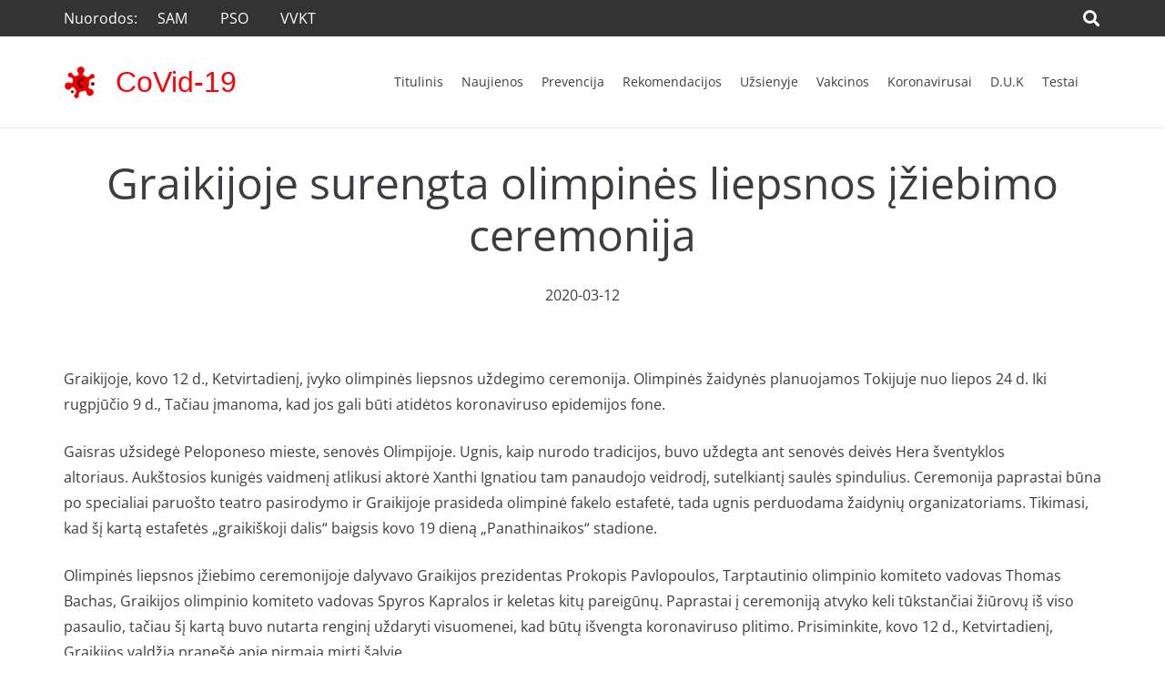

--- FILE ---
content_type: text/html; charset=UTF-8
request_url: https://covid.lt/graikijoje-surengta-olimpines-liepsnos-iziebimo-ceremonija/
body_size: 17094
content:
<!DOCTYPE HTML>
<html dir="ltr" lang="lt-LT" prefix="og: https://ogp.me/ns#">
<head>
<meta charset="UTF-8">
<title>Graikijoje surengta olimpinės liepsnos įžiebimo ceremonija | covid.lt</title>
<style>img:is([sizes="auto" i], [sizes^="auto," i]) { contain-intrinsic-size: 3000px 1500px }</style>
<!-- All in One SEO 4.7.7.2 - aioseo.com -->
<meta name="description" content="Graikijoje, kovo 12 d., Ketvirtadienį, įvyko olimpinės liepsnos uždegimo ceremonija. Olimpinės žaidynės planuojamos Tokijuje nuo liepos 24 d. Iki rugpjūčio 9 d., Tačiau įmanoma, kad jos gali būti atidėtos koronaviruso epidemijos fone. Gaisras užsidegė Peloponeso mieste, senovės Olimpijoje. Ugnis, kaip nurodo tradicijos, buvo uždegta ant senovės deivės Hera šventyklos altoriaus. Aukštosios kunigės vaidmenį atlikusi aktorė Xanthi Ignatiou tam" />
<meta name="robots" content="max-image-preview:large" />
<meta name="author" content="covid"/>
<link rel="canonical" href="https://covid.lt/graikijoje-surengta-olimpines-liepsnos-iziebimo-ceremonija/" />
<meta name="generator" content="All in One SEO (AIOSEO) 4.7.7.2" />
<!-- Google tag (gtag.js) -->
<script async src="https://www.googletagmanager.com/gtag/js?id=G-78915Q6BQZ"></script>
<script>
window.dataLayer = window.dataLayer || [];
function gtag(){dataLayer.push(arguments);}
gtag('js', new Date());
gtag('config', 'G-78915Q6BQZ');
</script>
<meta property="og:locale" content="lt_LT" />
<meta property="og:site_name" content="Koronavirusas COVID-19" />
<meta property="og:type" content="article" />
<meta property="og:title" content="Graikijoje surengta olimpinės liepsnos įžiebimo ceremonija | covid.lt" />
<meta property="og:description" content="Graikijoje, kovo 12 d., Ketvirtadienį, įvyko olimpinės liepsnos uždegimo ceremonija. Olimpinės žaidynės planuojamos Tokijuje nuo liepos 24 d. Iki rugpjūčio 9 d., Tačiau įmanoma, kad jos gali būti atidėtos koronaviruso epidemijos fone. Gaisras užsidegė Peloponeso mieste, senovės Olimpijoje. Ugnis, kaip nurodo tradicijos, buvo uždegta ant senovės deivės Hera šventyklos altoriaus. Aukštosios kunigės vaidmenį atlikusi aktorė Xanthi Ignatiou tam" />
<meta property="og:url" content="https://covid.lt/graikijoje-surengta-olimpines-liepsnos-iziebimo-ceremonija/" />
<meta property="og:image" content="https://covid.lt/wp-content/uploads/2020/03/olympia-1535219_1280-1.jpg" />
<meta property="og:image:secure_url" content="https://covid.lt/wp-content/uploads/2020/03/olympia-1535219_1280-1.jpg" />
<meta property="og:image:width" content="1280" />
<meta property="og:image:height" content="853" />
<meta property="article:tag" content="užsienyje" />
<meta property="article:published_time" content="2020-03-12T12:32:33+00:00" />
<meta property="article:modified_time" content="2020-03-12T12:32:33+00:00" />
<meta name="twitter:card" content="summary" />
<meta name="twitter:title" content="Graikijoje surengta olimpinės liepsnos įžiebimo ceremonija | covid.lt" />
<meta name="twitter:description" content="Graikijoje, kovo 12 d., Ketvirtadienį, įvyko olimpinės liepsnos uždegimo ceremonija. Olimpinės žaidynės planuojamos Tokijuje nuo liepos 24 d. Iki rugpjūčio 9 d., Tačiau įmanoma, kad jos gali būti atidėtos koronaviruso epidemijos fone. Gaisras užsidegė Peloponeso mieste, senovės Olimpijoje. Ugnis, kaip nurodo tradicijos, buvo uždegta ant senovės deivės Hera šventyklos altoriaus. Aukštosios kunigės vaidmenį atlikusi aktorė Xanthi Ignatiou tam" />
<meta name="twitter:image" content="https://covid.lt/wp-content/uploads/2020/03/olympia-1535219_1280-1.jpg" />
<script type="application/ld+json" class="aioseo-schema">
{"@context":"https:\/\/schema.org","@graph":[{"@type":"Article","@id":"https:\/\/covid.lt\/graikijoje-surengta-olimpines-liepsnos-iziebimo-ceremonija\/#article","name":"Graikijoje surengta olimpin\u0117s liepsnos \u012f\u017eiebimo ceremonija | covid.lt","headline":"Graikijoje surengta olimpin\u0117s liepsnos \u012f\u017eiebimo ceremonija","author":{"@id":"https:\/\/covid.lt\/author\/covid\/#author"},"publisher":{"@id":"https:\/\/covid.lt\/#person"},"image":{"@type":"ImageObject","url":"https:\/\/covid.lt\/wp-content\/uploads\/2020\/03\/olympia-1535219_1280-1.jpg","width":1280,"height":853,"caption":"Olimpiada"},"datePublished":"2020-03-12T10:32:33+02:00","dateModified":"2020-03-12T10:32:33+02:00","inLanguage":"lt-LT","mainEntityOfPage":{"@id":"https:\/\/covid.lt\/graikijoje-surengta-olimpines-liepsnos-iziebimo-ceremonija\/#webpage"},"isPartOf":{"@id":"https:\/\/covid.lt\/graikijoje-surengta-olimpines-liepsnos-iziebimo-ceremonija\/#webpage"},"articleSection":"U\u017esienyje"},{"@type":"BreadcrumbList","@id":"https:\/\/covid.lt\/graikijoje-surengta-olimpines-liepsnos-iziebimo-ceremonija\/#breadcrumblist","itemListElement":[{"@type":"ListItem","@id":"https:\/\/covid.lt\/#listItem","position":1,"name":"Home","item":"https:\/\/covid.lt\/","nextItem":{"@type":"ListItem","@id":"https:\/\/covid.lt\/graikijoje-surengta-olimpines-liepsnos-iziebimo-ceremonija\/#listItem","name":"Graikijoje surengta olimpin\u0117s liepsnos \u012f\u017eiebimo ceremonija"}},{"@type":"ListItem","@id":"https:\/\/covid.lt\/graikijoje-surengta-olimpines-liepsnos-iziebimo-ceremonija\/#listItem","position":2,"name":"Graikijoje surengta olimpin\u0117s liepsnos \u012f\u017eiebimo ceremonija","previousItem":{"@type":"ListItem","@id":"https:\/\/covid.lt\/#listItem","name":"Home"}}]},{"@type":"Person","@id":"https:\/\/covid.lt\/#person","name":"covid"},{"@type":"Person","@id":"https:\/\/covid.lt\/author\/covid\/#author","url":"https:\/\/covid.lt\/author\/covid\/","name":"covid"},{"@type":"WebPage","@id":"https:\/\/covid.lt\/graikijoje-surengta-olimpines-liepsnos-iziebimo-ceremonija\/#webpage","url":"https:\/\/covid.lt\/graikijoje-surengta-olimpines-liepsnos-iziebimo-ceremonija\/","name":"Graikijoje surengta olimpin\u0117s liepsnos \u012f\u017eiebimo ceremonija | covid.lt","description":"Graikijoje, kovo 12 d., Ketvirtadien\u012f, \u012fvyko olimpin\u0117s liepsnos u\u017edegimo ceremonija. Olimpin\u0117s \u017eaidyn\u0117s planuojamos Tokijuje nuo liepos 24 d. Iki rugpj\u016b\u010dio 9 d., Ta\u010diau \u012fmanoma, kad jos gali b\u016bti atid\u0117tos koronaviruso epidemijos fone. Gaisras u\u017esideg\u0117 Peloponeso mieste, senov\u0117s Olimpijoje. Ugnis, kaip nurodo tradicijos, buvo u\u017edegta ant senov\u0117s deiv\u0117s Hera \u0161ventyklos altoriaus. Auk\u0161tosios kunig\u0117s vaidmen\u012f atlikusi aktor\u0117 Xanthi Ignatiou tam","inLanguage":"lt-LT","isPartOf":{"@id":"https:\/\/covid.lt\/#website"},"breadcrumb":{"@id":"https:\/\/covid.lt\/graikijoje-surengta-olimpines-liepsnos-iziebimo-ceremonija\/#breadcrumblist"},"author":{"@id":"https:\/\/covid.lt\/author\/covid\/#author"},"creator":{"@id":"https:\/\/covid.lt\/author\/covid\/#author"},"image":{"@type":"ImageObject","url":"https:\/\/covid.lt\/wp-content\/uploads\/2020\/03\/olympia-1535219_1280-1.jpg","@id":"https:\/\/covid.lt\/graikijoje-surengta-olimpines-liepsnos-iziebimo-ceremonija\/#mainImage","width":1280,"height":853,"caption":"Olimpiada"},"primaryImageOfPage":{"@id":"https:\/\/covid.lt\/graikijoje-surengta-olimpines-liepsnos-iziebimo-ceremonija\/#mainImage"},"datePublished":"2020-03-12T10:32:33+02:00","dateModified":"2020-03-12T10:32:33+02:00"},{"@type":"WebSite","@id":"https:\/\/covid.lt\/#website","url":"https:\/\/covid.lt\/","name":"covid.lt","description":"Informacija ir prevencija","inLanguage":"lt-LT","publisher":{"@id":"https:\/\/covid.lt\/#person"}}]}
</script>
<!-- All in One SEO -->
<link rel="alternate" type="application/rss+xml" title="covid.lt &raquo; Įrašų RSS srautas" href="https://covid.lt/feed/" />
<link rel="alternate" type="application/rss+xml" title="covid.lt &raquo; Komentarų RSS srautas" href="https://covid.lt/comments/feed/" />
<link rel="alternate" type="application/rss+xml" title="covid.lt &raquo; Įrašo „Graikijoje surengta olimpinės liepsnos įžiebimo ceremonija“ komentarų RSS srautas" href="https://covid.lt/graikijoje-surengta-olimpines-liepsnos-iziebimo-ceremonija/feed/" />
<meta name="viewport" content="width=device-width, initial-scale=1">
<meta name="SKYPE_TOOLBAR" content="SKYPE_TOOLBAR_PARSER_COMPATIBLE">
<meta name="theme-color" content="#ffffff">
<!-- <link rel='stylesheet' id='taxopress-frontend-css-css' href='https://covid.lt/wp-content/plugins/simple-tags/assets/frontend/css/frontend.css?ver=3.28.1' media='all' /> -->
<!-- <link rel='stylesheet' id='heateor_sss_frontend_css-css' href='https://covid.lt/wp-content/plugins/sassy-social-share/public/css/sassy-social-share-public.css?ver=3.3.70' media='all' /> -->
<link rel="stylesheet" type="text/css" href="//covid.lt/wp-content/cache/wpfc-minified/feln38tf/dcogr.css" media="all"/>
<style id='heateor_sss_frontend_css-inline-css'>
.heateor_sss_button_instagram span.heateor_sss_svg,a.heateor_sss_instagram span.heateor_sss_svg{background:radial-gradient(circle at 30% 107%,#fdf497 0,#fdf497 5%,#fd5949 45%,#d6249f 60%,#285aeb 90%)}.heateor_sss_horizontal_sharing .heateor_sss_svg,.heateor_sss_standard_follow_icons_container .heateor_sss_svg{color:#fff;border-width:0px;border-style:solid;border-color:transparent}.heateor_sss_horizontal_sharing .heateorSssTCBackground{color:#666}.heateor_sss_horizontal_sharing span.heateor_sss_svg:hover,.heateor_sss_standard_follow_icons_container span.heateor_sss_svg:hover{border-color:transparent;}.heateor_sss_vertical_sharing span.heateor_sss_svg,.heateor_sss_floating_follow_icons_container span.heateor_sss_svg{color:#fff;border-width:0px;border-style:solid;border-color:transparent;}.heateor_sss_vertical_sharing .heateorSssTCBackground{color:#666;}.heateor_sss_vertical_sharing span.heateor_sss_svg:hover,.heateor_sss_floating_follow_icons_container span.heateor_sss_svg:hover{border-color:transparent;}@media screen and (max-width:783px) {.heateor_sss_vertical_sharing{display:none!important}}
</style>
<!-- <link rel='stylesheet' id='us-theme-css' href='https://covid.lt/wp-content/uploads/us-assets/covid.lt.css?ver=949571b6' media='all' /> -->
<!-- <link rel='stylesheet' id='theme-style-css' href='https://covid.lt/wp-content/themes/Impreza-child/style.css?ver=8.24.2' media='all' /> -->
<!-- <link rel='stylesheet' id='bsf-Defaults-css' href='https://covid.lt/wp-content/uploads/smile_fonts/Defaults/Defaults.css?ver=3.19.19' media='all' /> -->
<!-- <link rel='stylesheet' id='ultimate-vc-addons-style-css' href='https://covid.lt/wp-content/plugins/Ultimate_VC_Addons/assets/min-css/style.min.css?ver=3.19.19' media='all' /> -->
<link rel="stylesheet" type="text/css" href="//covid.lt/wp-content/cache/wpfc-minified/23dwxky8/dcomp.css" media="all"/>
<script src='//covid.lt/wp-content/cache/wpfc-minified/la7ba4m5/dcomp.js' type="text/javascript"></script>
<!-- <script src="https://covid.lt/wp-includes/js/jquery/jquery.min.js?ver=3.7.1" id="jquery-core-js"></script> -->
<!-- <script src="https://covid.lt/wp-content/plugins/simple-tags/assets/frontend/js/frontend.js?ver=3.28.1" id="taxopress-frontend-js-js"></script> -->
<!-- <script src="https://covid.lt/wp-content/plugins/Ultimate_VC_Addons/assets/min-js/ultimate-params.min.js?ver=3.19.19" id="ultimate-vc-addons-params-js"></script> -->
<script></script><link rel="https://api.w.org/" href="https://covid.lt/wp-json/" /><link rel="alternate" title="JSON" type="application/json" href="https://covid.lt/wp-json/wp/v2/posts/351" /><link rel="EditURI" type="application/rsd+xml" title="RSD" href="https://covid.lt/xmlrpc.php?rsd" />
<meta name="generator" content="WordPress 6.7.1" />
<link rel='shortlink' href='https://covid.lt/?p=351' />
<link rel="alternate" title="oEmbed (JSON)" type="application/json+oembed" href="https://covid.lt/wp-json/oembed/1.0/embed?url=https%3A%2F%2Fcovid.lt%2Fgraikijoje-surengta-olimpines-liepsnos-iziebimo-ceremonija%2F" />
<link rel="alternate" title="oEmbed (XML)" type="text/xml+oembed" href="https://covid.lt/wp-json/oembed/1.0/embed?url=https%3A%2F%2Fcovid.lt%2Fgraikijoje-surengta-olimpines-liepsnos-iziebimo-ceremonija%2F&#038;format=xml" />
<script id="us_add_no_touch">
if ( ! /Android|webOS|iPhone|iPad|iPod|BlackBerry|IEMobile|Opera Mini/i.test( navigator.userAgent ) ) {
document.getElementsByTagName( 'html' )[ 0 ].className += " no-touch";
}
</script>
<meta name="generator" content="Powered by WPBakery Page Builder - drag and drop page builder for WordPress."/>
<link rel="icon" href="https://covid.lt/wp-content/uploads/2020/02/corona-virus-3133-150x150.png" sizes="32x32" />
<link rel="icon" href="https://covid.lt/wp-content/uploads/2020/02/corona-virus-3133-300x300.png" sizes="192x192" />
<link rel="apple-touch-icon" href="https://covid.lt/wp-content/uploads/2020/02/corona-virus-3133-300x300.png" />
<meta name="msapplication-TileImage" content="https://covid.lt/wp-content/uploads/2020/02/corona-virus-3133-300x300.png" />
<style>
.table-responsive table{
border-collapse: collapse;
border-spacing: 0;
table-layout: auto;
padding: 0;
width: 100%;
max-width: 100%;
margin: 0 auto 20px auto;
}
.table-responsive {
overflow-x: auto;
min-height: 0.01%;
margin-bottom: 20px;
}
.table-responsive::-webkit-scrollbar {
width: 10px;
height: 10px;
}
.table-responsive::-webkit-scrollbar-thumb {
background: #dddddd;
border-radius: 2px;
}
.table-responsive::-webkit-scrollbar-track-piece {
background: #fff;
}
@media (max-width: 992px) {
.table-responsive table{
width: auto!important;
margin:0 auto 15px auto!important;
}
}
@media screen and (max-width: 767px) {
.table-responsive {
width: 100%;
margin-bottom: 15px;
overflow-y: hidden;
-ms-overflow-style: -ms-autohiding-scrollbar;
}
.table-responsive::-webkit-scrollbar {
width: 5px;
height: 5px;
}
}
@media screen and (min-width: 1200px) {
.table-responsive .table {
max-width: 100%!important;
}
}
.wprt-container .table > thead > tr > th,
.wprt-container .table > tbody > tr > th,
.wprt-container .table > tfoot > tr > th,
.wprt-container .table > thead > tr > td,
.wprt-container .table > tbody > tr > td,
.wprt-container .table > tfoot > tr > td,
.wprt-container .table > tr > td{
border: 1px solid #dddddd!important;
}
.wprt-container .table > thead > tr > th,
.wprt-container .table > tbody > tr > th,
.wprt-container .table > tfoot > tr > th,
.wprt-container .table > thead > tr > td,
.wprt-container .table > tbody > tr > td,
.wprt-container .table > tfoot > tr > td,
.wprt-container .table > tr > td{
padding-top: 8px!important;
padding-right: 8px!important;
padding-bottom: 8px!important;
padding-left: 8px!important;
vertical-align: middle;
text-align: center;
}
.wprt-container .table-responsive .table tr:nth-child(odd) {
background-color: #fff!important;
}
.wprt-container .table-responsive .table tr:nth-child(even){
background-color: #f9f9f9!important;
}
.wprt-container .table-responsive .table thead+tbody tr:nth-child(even) {
background-color: #fff!important;
}
.wprt-container .table-responsive .table thead+tbody tr:nth-child(odd){
background-color: #f9f9f9!important;
}
.table-responsive table p {
margin: 0!important;
padding: 0!important;
}
.table-responsive table tbody tr td, .table-responsive table tbody tr th{
background-color: inherit!important;
}
</style>
<noscript><style> .wpb_animate_when_almost_visible { opacity: 1; }</style></noscript>		<style id="us-icon-fonts">@font-face{font-display:block;font-style:normal;font-family:"fontawesome";font-weight:900;src:url("https://covid.lt/wp-content/themes/Impreza/fonts/fa-solid-900.woff2?ver=8.24.2") format("woff2")}.fas{font-family:"fontawesome";font-weight:900}@font-face{font-display:block;font-style:normal;font-family:"fontawesome";font-weight:400;src:url("https://covid.lt/wp-content/themes/Impreza/fonts/fa-regular-400.woff2?ver=8.24.2") format("woff2")}.far{font-family:"fontawesome";font-weight:400}@font-face{font-display:block;font-style:normal;font-family:"fontawesome";font-weight:300;src:url("https://covid.lt/wp-content/themes/Impreza/fonts/fa-light-300.woff2?ver=8.24.2") format("woff2")}.fal{font-family:"fontawesome";font-weight:300}@font-face{font-display:block;font-style:normal;font-family:"Font Awesome 5 Duotone";font-weight:900;src:url("https://covid.lt/wp-content/themes/Impreza/fonts/fa-duotone-900.woff2?ver=8.24.2") format("woff2")}.fad{font-family:"Font Awesome 5 Duotone";font-weight:900}.fad{position:relative}.fad:before{position:absolute}.fad:after{opacity:0.4}@font-face{font-display:block;font-style:normal;font-family:"Font Awesome 5 Brands";font-weight:400;src:url("https://covid.lt/wp-content/themes/Impreza/fonts/fa-brands-400.woff2?ver=8.24.2") format("woff2")}.fab{font-family:"Font Awesome 5 Brands";font-weight:400}@font-face{font-display:block;font-style:normal;font-family:"Material Icons";font-weight:400;src:url("https://covid.lt/wp-content/themes/Impreza/fonts/material-icons.woff2?ver=8.24.2") format("woff2")}.material-icons{font-family:"Material Icons";font-weight:400}</style>
<style id="us-current-header-css"> .l-subheader.at_top,.l-subheader.at_top .w-dropdown-list,.l-subheader.at_top .type_mobile .w-nav-list.level_1{background:var(--color-header-top-bg);color:var(--color-header-top-text)}.no-touch .l-subheader.at_top a:hover,.no-touch .l-header.bg_transparent .l-subheader.at_top .w-dropdown.opened a:hover{color:var(--color-header-top-text-hover)}.l-header.bg_transparent:not(.sticky) .l-subheader.at_top{background:var(--color-header-top-transparent-bg);color:var(--color-header-top-transparent-text)}.no-touch .l-header.bg_transparent:not(.sticky) .at_top .w-cart-link:hover,.no-touch .l-header.bg_transparent:not(.sticky) .at_top .w-text a:hover,.no-touch .l-header.bg_transparent:not(.sticky) .at_top .w-html a:hover,.no-touch .l-header.bg_transparent:not(.sticky) .at_top .w-nav>a:hover,.no-touch .l-header.bg_transparent:not(.sticky) .at_top .w-menu a:hover,.no-touch .l-header.bg_transparent:not(.sticky) .at_top .w-search>a:hover,.no-touch .l-header.bg_transparent:not(.sticky) .at_top .w-dropdown a:hover,.no-touch .l-header.bg_transparent:not(.sticky) .at_top .type_desktop .menu-item.level_1:hover>a{color:var(--color-header-transparent-text-hover)}.l-subheader.at_middle,.l-subheader.at_middle .w-dropdown-list,.l-subheader.at_middle .type_mobile .w-nav-list.level_1{background:var(--color-header-middle-bg);color:var(--color-header-middle-text)}.no-touch .l-subheader.at_middle a:hover,.no-touch .l-header.bg_transparent .l-subheader.at_middle .w-dropdown.opened a:hover{color:var(--color-header-middle-text-hover)}.l-header.bg_transparent:not(.sticky) .l-subheader.at_middle{background:var(--color-header-transparent-bg);color:var(--color-header-transparent-text)}.no-touch .l-header.bg_transparent:not(.sticky) .at_middle .w-cart-link:hover,.no-touch .l-header.bg_transparent:not(.sticky) .at_middle .w-text a:hover,.no-touch .l-header.bg_transparent:not(.sticky) .at_middle .w-html a:hover,.no-touch .l-header.bg_transparent:not(.sticky) .at_middle .w-nav>a:hover,.no-touch .l-header.bg_transparent:not(.sticky) .at_middle .w-menu a:hover,.no-touch .l-header.bg_transparent:not(.sticky) .at_middle .w-search>a:hover,.no-touch .l-header.bg_transparent:not(.sticky) .at_middle .w-dropdown a:hover,.no-touch .l-header.bg_transparent:not(.sticky) .at_middle .type_desktop .menu-item.level_1:hover>a{color:var(--color-header-transparent-text-hover)}.header_ver .l-header{background:var(--color-header-middle-bg);color:var(--color-header-middle-text)}@media (min-width:901px){.hidden_for_default{display:none!important}.l-subheader.at_bottom{display:none}.l-header{position:relative;z-index:111;width:100%}.l-subheader{margin:0 auto}.l-subheader.width_full{padding-left:1.5rem;padding-right:1.5rem}.l-subheader-h{display:flex;align-items:center;position:relative;margin:0 auto;max-width:var(--site-content-width,1200px);height:inherit}.w-header-show{display:none}.l-header.pos_fixed{position:fixed;left:0}.l-header.pos_fixed:not(.notransition) .l-subheader{transition-property:transform,background,box-shadow,line-height,height;transition-duration:.3s;transition-timing-function:cubic-bezier(.78,.13,.15,.86)}.headerinpos_bottom.sticky_first_section .l-header.pos_fixed{position:fixed!important}.header_hor .l-header.sticky_auto_hide{transition:transform .3s cubic-bezier(.78,.13,.15,.86) .1s}.header_hor .l-header.sticky_auto_hide.down{transform:translateY(-110%)}.l-header.bg_transparent:not(.sticky) .l-subheader{box-shadow:none!important;background:none}.l-header.bg_transparent~.l-main .l-section.width_full.height_auto:first-of-type>.l-section-h{padding-top:0!important;padding-bottom:0!important}.l-header.pos_static.bg_transparent{position:absolute;left:0}.l-subheader.width_full .l-subheader-h{max-width:none!important}.l-header.shadow_thin .l-subheader.at_middle,.l-header.shadow_thin .l-subheader.at_bottom{box-shadow:0 1px 0 rgba(0,0,0,0.08)}.l-header.shadow_wide .l-subheader.at_middle,.l-header.shadow_wide .l-subheader.at_bottom{box-shadow:0 3px 5px -1px rgba(0,0,0,0.1),0 2px 1px -1px rgba(0,0,0,0.05)}.header_hor .l-subheader-cell>.w-cart{margin-left:0;margin-right:0}:root{--header-height:140px;--header-sticky-height:60px}.l-header:before{content:'140'}.l-header.sticky:before{content:'60'}.l-subheader.at_top{line-height:40px;height:40px}.l-header.sticky .l-subheader.at_top{line-height:0px;height:0px;overflow:hidden}.l-subheader.at_middle{line-height:100px;height:100px}.l-header.sticky .l-subheader.at_middle{line-height:60px;height:60px}.l-subheader.at_bottom{line-height:50px;height:50px}.l-header.sticky .l-subheader.at_bottom{line-height:50px;height:50px}.l-subheader.at_middle .l-subheader-cell.at_left,.l-subheader.at_middle .l-subheader-cell.at_right{display:flex;flex-basis:100px}.headerinpos_above .l-header.pos_fixed{overflow:hidden;transition:transform 0.3s;transform:translate3d(0,-100%,0)}.headerinpos_above .l-header.pos_fixed.sticky{overflow:visible;transform:none}.headerinpos_above .l-header.pos_fixed~.l-section>.l-section-h,.headerinpos_above .l-header.pos_fixed~.l-main .l-section:first-of-type>.l-section-h{padding-top:0!important}.headerinpos_below .l-header.pos_fixed:not(.sticky){position:absolute;top:100%}.headerinpos_below .l-header.pos_fixed~.l-main>.l-section:first-of-type>.l-section-h{padding-top:0!important}.headerinpos_below .l-header.pos_fixed~.l-main .l-section.full_height:nth-of-type(2){min-height:100vh}.headerinpos_below .l-header.pos_fixed~.l-main>.l-section:nth-of-type(2)>.l-section-h{padding-top:var(--header-height)}.headerinpos_bottom .l-header.pos_fixed:not(.sticky){position:absolute;top:100vh}.headerinpos_bottom .l-header.pos_fixed~.l-main>.l-section:first-of-type>.l-section-h{padding-top:0!important}.headerinpos_bottom .l-header.pos_fixed~.l-main>.l-section:first-of-type>.l-section-h{padding-bottom:var(--header-height)}.headerinpos_bottom .l-header.pos_fixed.bg_transparent~.l-main .l-section.valign_center:not(.height_auto):first-of-type>.l-section-h{top:calc( var(--header-height) / 2 )}.headerinpos_bottom .l-header.pos_fixed:not(.sticky) .w-cart-dropdown,.headerinpos_bottom .l-header.pos_fixed:not(.sticky) .w-nav.type_desktop .w-nav-list.level_2{bottom:100%;transform-origin:0 100%}.headerinpos_bottom .l-header.pos_fixed:not(.sticky) .w-nav.type_mobile.m_layout_dropdown .w-nav-list.level_1{top:auto;bottom:100%;box-shadow:var(--box-shadow-up)}.headerinpos_bottom .l-header.pos_fixed:not(.sticky) .w-nav.type_desktop .w-nav-list.level_3,.headerinpos_bottom .l-header.pos_fixed:not(.sticky) .w-nav.type_desktop .w-nav-list.level_4{top:auto;bottom:0;transform-origin:0 100%}.headerinpos_bottom .l-header.pos_fixed:not(.sticky) .w-dropdown-list{top:auto;bottom:-0.4em;padding-top:0.4em;padding-bottom:2.4em}.admin-bar .l-header.pos_static.bg_solid~.l-main .l-section.full_height:first-of-type{min-height:calc( 100vh - var(--header-height) - 32px )}.admin-bar .l-header.pos_fixed:not(.sticky_auto_hide)~.l-main .l-section.full_height:not(:first-of-type){min-height:calc( 100vh - var(--header-sticky-height) - 32px )}.admin-bar.headerinpos_below .l-header.pos_fixed~.l-main .l-section.full_height:nth-of-type(2){min-height:calc(100vh - 32px)}}@media (min-width:1025px) and (max-width:900px){.hidden_for_laptops{display:none!important}.l-subheader.at_bottom{display:none}.l-header{position:relative;z-index:111;width:100%}.l-subheader{margin:0 auto}.l-subheader.width_full{padding-left:1.5rem;padding-right:1.5rem}.l-subheader-h{display:flex;align-items:center;position:relative;margin:0 auto;max-width:var(--site-content-width,1200px);height:inherit}.w-header-show{display:none}.l-header.pos_fixed{position:fixed;left:0}.l-header.pos_fixed:not(.notransition) .l-subheader{transition-property:transform,background,box-shadow,line-height,height;transition-duration:.3s;transition-timing-function:cubic-bezier(.78,.13,.15,.86)}.headerinpos_bottom.sticky_first_section .l-header.pos_fixed{position:fixed!important}.header_hor .l-header.sticky_auto_hide{transition:transform .3s cubic-bezier(.78,.13,.15,.86) .1s}.header_hor .l-header.sticky_auto_hide.down{transform:translateY(-110%)}.l-header.bg_transparent:not(.sticky) .l-subheader{box-shadow:none!important;background:none}.l-header.bg_transparent~.l-main .l-section.width_full.height_auto:first-of-type>.l-section-h{padding-top:0!important;padding-bottom:0!important}.l-header.pos_static.bg_transparent{position:absolute;left:0}.l-subheader.width_full .l-subheader-h{max-width:none!important}.l-header.shadow_thin .l-subheader.at_middle,.l-header.shadow_thin .l-subheader.at_bottom{box-shadow:0 1px 0 rgba(0,0,0,0.08)}.l-header.shadow_wide .l-subheader.at_middle,.l-header.shadow_wide .l-subheader.at_bottom{box-shadow:0 3px 5px -1px rgba(0,0,0,0.1),0 2px 1px -1px rgba(0,0,0,0.05)}.header_hor .l-subheader-cell>.w-cart{margin-left:0;margin-right:0}:root{--header-height:140px;--header-sticky-height:60px}.l-header:before{content:'140'}.l-header.sticky:before{content:'60'}.l-subheader.at_top{line-height:40px;height:40px}.l-header.sticky .l-subheader.at_top{line-height:0px;height:0px;overflow:hidden}.l-subheader.at_middle{line-height:100px;height:100px}.l-header.sticky .l-subheader.at_middle{line-height:60px;height:60px}.l-subheader.at_bottom{line-height:50px;height:50px}.l-header.sticky .l-subheader.at_bottom{line-height:50px;height:50px}.l-subheader.at_middle .l-subheader-cell.at_left,.l-subheader.at_middle .l-subheader-cell.at_right{display:flex;flex-basis:100px}.headerinpos_above .l-header.pos_fixed{overflow:hidden;transition:transform 0.3s;transform:translate3d(0,-100%,0)}.headerinpos_above .l-header.pos_fixed.sticky{overflow:visible;transform:none}.headerinpos_above .l-header.pos_fixed~.l-section>.l-section-h,.headerinpos_above .l-header.pos_fixed~.l-main .l-section:first-of-type>.l-section-h{padding-top:0!important}.headerinpos_below .l-header.pos_fixed:not(.sticky){position:absolute;top:100%}.headerinpos_below .l-header.pos_fixed~.l-main>.l-section:first-of-type>.l-section-h{padding-top:0!important}.headerinpos_below .l-header.pos_fixed~.l-main .l-section.full_height:nth-of-type(2){min-height:100vh}.headerinpos_below .l-header.pos_fixed~.l-main>.l-section:nth-of-type(2)>.l-section-h{padding-top:var(--header-height)}.headerinpos_bottom .l-header.pos_fixed:not(.sticky){position:absolute;top:100vh}.headerinpos_bottom .l-header.pos_fixed~.l-main>.l-section:first-of-type>.l-section-h{padding-top:0!important}.headerinpos_bottom .l-header.pos_fixed~.l-main>.l-section:first-of-type>.l-section-h{padding-bottom:var(--header-height)}.headerinpos_bottom .l-header.pos_fixed.bg_transparent~.l-main .l-section.valign_center:not(.height_auto):first-of-type>.l-section-h{top:calc( var(--header-height) / 2 )}.headerinpos_bottom .l-header.pos_fixed:not(.sticky) .w-cart-dropdown,.headerinpos_bottom .l-header.pos_fixed:not(.sticky) .w-nav.type_desktop .w-nav-list.level_2{bottom:100%;transform-origin:0 100%}.headerinpos_bottom .l-header.pos_fixed:not(.sticky) .w-nav.type_mobile.m_layout_dropdown .w-nav-list.level_1{top:auto;bottom:100%;box-shadow:var(--box-shadow-up)}.headerinpos_bottom .l-header.pos_fixed:not(.sticky) .w-nav.type_desktop .w-nav-list.level_3,.headerinpos_bottom .l-header.pos_fixed:not(.sticky) .w-nav.type_desktop .w-nav-list.level_4{top:auto;bottom:0;transform-origin:0 100%}.headerinpos_bottom .l-header.pos_fixed:not(.sticky) .w-dropdown-list{top:auto;bottom:-0.4em;padding-top:0.4em;padding-bottom:2.4em}.admin-bar .l-header.pos_static.bg_solid~.l-main .l-section.full_height:first-of-type{min-height:calc( 100vh - var(--header-height) - 32px )}.admin-bar .l-header.pos_fixed:not(.sticky_auto_hide)~.l-main .l-section.full_height:not(:first-of-type){min-height:calc( 100vh - var(--header-sticky-height) - 32px )}.admin-bar.headerinpos_below .l-header.pos_fixed~.l-main .l-section.full_height:nth-of-type(2){min-height:calc(100vh - 32px)}}@media (min-width:601px) and (max-width:1024px){.hidden_for_tablets{display:none!important}.l-subheader.at_top{display:none}.l-subheader.at_bottom{display:none}.l-header{position:relative;z-index:111;width:100%}.l-subheader{margin:0 auto}.l-subheader.width_full{padding-left:1.5rem;padding-right:1.5rem}.l-subheader-h{display:flex;align-items:center;position:relative;margin:0 auto;max-width:var(--site-content-width,1200px);height:inherit}.w-header-show{display:none}.l-header.pos_fixed{position:fixed;left:0}.l-header.pos_fixed:not(.notransition) .l-subheader{transition-property:transform,background,box-shadow,line-height,height;transition-duration:.3s;transition-timing-function:cubic-bezier(.78,.13,.15,.86)}.headerinpos_bottom.sticky_first_section .l-header.pos_fixed{position:fixed!important}.header_hor .l-header.sticky_auto_hide{transition:transform .3s cubic-bezier(.78,.13,.15,.86) .1s}.header_hor .l-header.sticky_auto_hide.down{transform:translateY(-110%)}.l-header.bg_transparent:not(.sticky) .l-subheader{box-shadow:none!important;background:none}.l-header.bg_transparent~.l-main .l-section.width_full.height_auto:first-of-type>.l-section-h{padding-top:0!important;padding-bottom:0!important}.l-header.pos_static.bg_transparent{position:absolute;left:0}.l-subheader.width_full .l-subheader-h{max-width:none!important}.l-header.shadow_thin .l-subheader.at_middle,.l-header.shadow_thin .l-subheader.at_bottom{box-shadow:0 1px 0 rgba(0,0,0,0.08)}.l-header.shadow_wide .l-subheader.at_middle,.l-header.shadow_wide .l-subheader.at_bottom{box-shadow:0 3px 5px -1px rgba(0,0,0,0.1),0 2px 1px -1px rgba(0,0,0,0.05)}.header_hor .l-subheader-cell>.w-cart{margin-left:0;margin-right:0}:root{--header-height:80px;--header-sticky-height:50px}.l-header:before{content:'80'}.l-header.sticky:before{content:'50'}.l-subheader.at_top{line-height:40px;height:40px}.l-header.sticky .l-subheader.at_top{line-height:40px;height:40px}.l-subheader.at_middle{line-height:80px;height:80px}.l-header.sticky .l-subheader.at_middle{line-height:50px;height:50px}.l-subheader.at_bottom{line-height:50px;height:50px}.l-header.sticky .l-subheader.at_bottom{line-height:50px;height:50px}}@media (max-width:600px){.hidden_for_mobiles{display:none!important}.l-subheader.at_top{display:none}.l-subheader.at_bottom{display:none}.l-header{position:relative;z-index:111;width:100%}.l-subheader{margin:0 auto}.l-subheader.width_full{padding-left:1.5rem;padding-right:1.5rem}.l-subheader-h{display:flex;align-items:center;position:relative;margin:0 auto;max-width:var(--site-content-width,1200px);height:inherit}.w-header-show{display:none}.l-header.pos_fixed{position:fixed;left:0}.l-header.pos_fixed:not(.notransition) .l-subheader{transition-property:transform,background,box-shadow,line-height,height;transition-duration:.3s;transition-timing-function:cubic-bezier(.78,.13,.15,.86)}.headerinpos_bottom.sticky_first_section .l-header.pos_fixed{position:fixed!important}.header_hor .l-header.sticky_auto_hide{transition:transform .3s cubic-bezier(.78,.13,.15,.86) .1s}.header_hor .l-header.sticky_auto_hide.down{transform:translateY(-110%)}.l-header.bg_transparent:not(.sticky) .l-subheader{box-shadow:none!important;background:none}.l-header.bg_transparent~.l-main .l-section.width_full.height_auto:first-of-type>.l-section-h{padding-top:0!important;padding-bottom:0!important}.l-header.pos_static.bg_transparent{position:absolute;left:0}.l-subheader.width_full .l-subheader-h{max-width:none!important}.l-header.shadow_thin .l-subheader.at_middle,.l-header.shadow_thin .l-subheader.at_bottom{box-shadow:0 1px 0 rgba(0,0,0,0.08)}.l-header.shadow_wide .l-subheader.at_middle,.l-header.shadow_wide .l-subheader.at_bottom{box-shadow:0 3px 5px -1px rgba(0,0,0,0.1),0 2px 1px -1px rgba(0,0,0,0.05)}.header_hor .l-subheader-cell>.w-cart{margin-left:0;margin-right:0}:root{--header-height:50px;--header-sticky-height:50px}.l-header:before{content:'50'}.l-header.sticky:before{content:'50'}.l-subheader.at_top{line-height:40px;height:40px}.l-header.sticky .l-subheader.at_top{line-height:40px;height:40px}.l-subheader.at_middle{line-height:50px;height:50px}.l-header.sticky .l-subheader.at_middle{line-height:50px;height:50px}.l-subheader.at_bottom{line-height:50px;height:50px}.l-header.sticky .l-subheader.at_bottom{line-height:50px;height:50px}}@media (min-width:901px){.ush_image_1{height:35px!important}.l-header.sticky .ush_image_1{height:35px!important}}@media (min-width:1025px) and (max-width:900px){.ush_image_1{height:30px!important}.l-header.sticky .ush_image_1{height:30px!important}}@media (min-width:601px) and (max-width:1024px){.ush_image_1{height:30px!important}.l-header.sticky .ush_image_1{height:30px!important}}@media (max-width:600px){.ush_image_1{height:20px!important}.l-header.sticky .ush_image_1{height:20px!important}}.header_hor .ush_menu_1.type_desktop .menu-item.level_1>a:not(.w-btn){padding-left:10px;padding-right:10px}.header_hor .ush_menu_1.type_desktop .menu-item.level_1>a.w-btn{margin-left:10px;margin-right:10px}.header_hor .ush_menu_1.type_desktop.align-edges>.w-nav-list.level_1{margin-left:-10px;margin-right:-10px}.header_ver .ush_menu_1.type_desktop .menu-item.level_1>a:not(.w-btn){padding-top:10px;padding-bottom:10px}.header_ver .ush_menu_1.type_desktop .menu-item.level_1>a.w-btn{margin-top:10px;margin-bottom:10px}.ush_menu_1.type_desktop .menu-item:not(.level_1){font-size:1rem}.ush_menu_1.type_mobile .w-nav-anchor.level_1,.ush_menu_1.type_mobile .w-nav-anchor.level_1 + .w-nav-arrow{font-size:1.1rem}.ush_menu_1.type_mobile .w-nav-anchor:not(.level_1),.ush_menu_1.type_mobile .w-nav-anchor:not(.level_1) + .w-nav-arrow{font-size:0.9rem}@media (min-width:901px){.ush_menu_1 .w-nav-icon{font-size:20px}}@media (min-width:1025px) and (max-width:900px){.ush_menu_1 .w-nav-icon{font-size:32px}}@media (min-width:601px) and (max-width:1024px){.ush_menu_1 .w-nav-icon{font-size:20px}}@media (max-width:600px){.ush_menu_1 .w-nav-icon{font-size:20px}}.ush_menu_1 .w-nav-icon>div{border-width:3px}@media screen and (max-width:899px){.w-nav.ush_menu_1>.w-nav-list.level_1{display:none}.ush_menu_1 .w-nav-control{display:block}}.ush_menu_1 .w-nav-item.level_1>a:not(.w-btn):focus,.no-touch .ush_menu_1 .w-nav-item.level_1.opened>a:not(.w-btn),.no-touch .ush_menu_1 .w-nav-item.level_1:hover>a:not(.w-btn){background:transparent;color:#277cea}.ush_menu_1 .w-nav-item.level_1.current-menu-item>a:not(.w-btn),.ush_menu_1 .w-nav-item.level_1.current-menu-ancestor>a:not(.w-btn),.ush_menu_1 .w-nav-item.level_1.current-page-ancestor>a:not(.w-btn){background:transparent;color:#277cea}.l-header.bg_transparent:not(.sticky) .ush_menu_1.type_desktop .w-nav-item.level_1.current-menu-item>a:not(.w-btn),.l-header.bg_transparent:not(.sticky) .ush_menu_1.type_desktop .w-nav-item.level_1.current-menu-ancestor>a:not(.w-btn),.l-header.bg_transparent:not(.sticky) .ush_menu_1.type_desktop .w-nav-item.level_1.current-page-ancestor>a:not(.w-btn){background:transparent;color:#277cea}.ush_menu_1 .w-nav-list:not(.level_1){background:#ffffff;color:#3b3d40}.no-touch .ush_menu_1 .w-nav-item:not(.level_1)>a:focus,.no-touch .ush_menu_1 .w-nav-item:not(.level_1):hover>a{background:#277cea;color:#ffffff}.ush_menu_1 .w-nav-item:not(.level_1).current-menu-item>a,.ush_menu_1 .w-nav-item:not(.level_1).current-menu-ancestor>a,.ush_menu_1 .w-nav-item:not(.level_1).current-page-ancestor>a{background:transparent;color:#277cea}.header_hor .ush_additional_menu_1 .menu{margin:0 -1.1rem}.header_hor .ush_additional_menu_1.spread .menu{width:calc(100% + 1.1rem + 1.1rem)}.header_hor .ush_additional_menu_1 .menu-item{padding:0 1.1rem}.header_ver .ush_additional_menu_1 .menu-item{padding:1.1rem 0}.ush_search_1 .w-search-form{background:var(--color-content-bg);color:var(--color-content-text)}@media (min-width:901px){.ush_search_1.layout_simple{max-width:240px}.ush_search_1.layout_modern.active{width:240px}.ush_search_1{font-size:18px}}@media (min-width:1025px) and (max-width:900px){.ush_search_1.layout_simple{max-width:250px}.ush_search_1.layout_modern.active{width:250px}.ush_search_1{font-size:24px}}@media (min-width:601px) and (max-width:1024px){.ush_search_1.layout_simple{max-width:200px}.ush_search_1.layout_modern.active{width:200px}.ush_search_1{font-size:18px}}@media (max-width:600px){.ush_search_1{font-size:18px}}.ush_menu_1{font-size:0.9rem!important;margin-left:15px!important;margin-right:15px!important}.ush_text_1{color:#ff0009!important;font-family:Lucida Sans Unicode,Lucida Grande,sans-serif!important}</style>
<script async src="https://pagead2.googlesyndication.com/pagead/js/adsbygoogle.js?client=ca-pub-7850430422904752"
crossorigin="anonymous"></script><style id="us-design-options-css">.us_custom_eb849559{text-align:center!important}.us_custom_6df4bc3a{color:#ffffff!important}</style></head>
<body class="post-template-default single single-post postid-351 single-format-standard l-body Impreza_8.24.2 us-core_8.24.2 header_hor rounded_none headerinpos_top state_default wpb-js-composer js-comp-ver-7.6 vc_responsive" itemscope itemtype="https://schema.org/WebPage">
<div class="l-canvas type_wide">
<header id="page-header" class="l-header pos_fixed shadow_thin bg_solid id_123" itemscope itemtype="https://schema.org/WPHeader"><div class="l-subheader at_top"><div class="l-subheader-h"><div class="l-subheader-cell at_left"><div class="w-text hide-for-sticky ush_text_2 nowrap"><span class="w-text-h"><span class="w-text-value">Nuorodos:</span></span></div><nav class="w-menu hide-for-sticky ush_additional_menu_1 layout_hor"><ul id="menu-nuorodos" class="menu"><li id="menu-item-112" class="menu-item menu-item-type-custom menu-item-object-custom menu-item-112"><a href="http://sam.lrv.lt/lt/naujienos/koronavirusas">SAM</a></li><li id="menu-item-113" class="menu-item menu-item-type-custom menu-item-object-custom menu-item-113"><a href="https://www.who.int/emergencies/diseases/novel-coronavirus-2019">PSO</a></li><li id="menu-item-114" class="menu-item menu-item-type-custom menu-item-object-custom menu-item-114"><a href="https://vvkt.lt">VVKT</a></li></ul></nav></div><div class="l-subheader-cell at_center"></div><div class="l-subheader-cell at_right"><div class="w-search ush_search_1 elm_in_header layout_fullwidth"><a class="w-search-open" role="button" aria-label="Paieška" href="#"><i class="fas fa-search"></i></a><div class="w-search-form"><form class="w-form-row for_text" role="search" action="https://covid.lt/" method="get"><div class="w-form-row-field"><input type="text" name="s" placeholder="Paieška" aria-label="Paieška" value/></div><button aria-label="Uždaryti" class="w-search-close" type="button"></button></form></div></div></div></div></div><div class="l-subheader at_middle"><div class="l-subheader-h"><div class="l-subheader-cell at_left"><div class="w-image ush_image_1"><a href="/" aria-label="corona-virus-3133-48x48" class="w-image-h"><img width="48" height="48" src="https://covid.lt/wp-content/uploads/2020/02/corona-virus-3133-150x150-1.png" class="attachment-thumbnail size-thumbnail" alt="" loading="lazy" decoding="async" /></a></div><h2 class="w-text ush_text_1 has_text_color nowrap"><a href="/" class="w-text-h"><span class="w-text-value">CoVid-19</span></a></h2></div><div class="l-subheader-cell at_center"></div><div class="l-subheader-cell at_right"><nav class="w-nav type_desktop ush_menu_1 height_full dropdown_height m_align_left m_layout_dropdown" itemscope itemtype="https://schema.org/SiteNavigationElement"><a class="w-nav-control" aria-label="Meniu" href="#"><div class="w-nav-icon"><div></div></div></a><ul class="w-nav-list level_1 hide_for_mobiles hover_underline"><li id="menu-item-28" class="menu-item menu-item-type-post_type menu-item-object-page menu-item-home w-nav-item level_1 menu-item-28"><a class="w-nav-anchor level_1" href="https://covid.lt/"><span class="w-nav-title">Titulinis</span><span class="w-nav-arrow"></span></a></li><li id="menu-item-247" class="menu-item menu-item-type-taxonomy menu-item-object-category w-nav-item level_1 menu-item-247"><a class="w-nav-anchor level_1" href="https://covid.lt/category/naujienos/"><span class="w-nav-title">Naujienos</span><span class="w-nav-arrow"></span></a></li><li id="menu-item-244" class="menu-item menu-item-type-taxonomy menu-item-object-category w-nav-item level_1 menu-item-244"><a class="w-nav-anchor level_1" href="https://covid.lt/category/prevencija/"><span class="w-nav-title">Prevencija</span><span class="w-nav-arrow"></span></a></li><li id="menu-item-245" class="menu-item menu-item-type-taxonomy menu-item-object-category w-nav-item level_1 menu-item-245"><a class="w-nav-anchor level_1" href="https://covid.lt/category/rekomendacijos/"><span class="w-nav-title">Rekomendacijos</span><span class="w-nav-arrow"></span></a></li><li id="menu-item-246" class="menu-item menu-item-type-taxonomy menu-item-object-category current-post-ancestor current-menu-parent current-post-parent w-nav-item level_1 menu-item-246"><a class="w-nav-anchor level_1" href="https://covid.lt/category/uzsienyje/"><span class="w-nav-title">Užsienyje</span><span class="w-nav-arrow"></span></a></li><li id="menu-item-1221" class="menu-item menu-item-type-custom menu-item-object-custom menu-item-has-children w-nav-item level_1 menu-item-1221"><a class="w-nav-anchor level_1" href="#"><span class="w-nav-title">Vakcinos</span><span class="w-nav-arrow"></span></a><ul class="w-nav-list level_2"><li id="menu-item-1422" class="menu-item menu-item-type-post_type menu-item-object-page w-nav-item level_2 menu-item-1422"><a class="w-nav-anchor level_2" href="https://covid.lt/vaistai/"><span class="w-nav-title">Vaistai nuo COVID-19</span><span class="w-nav-arrow"></span></a></li><li id="menu-item-1110" class="menu-item menu-item-type-post_type menu-item-object-page w-nav-item level_2 menu-item-1110"><a class="w-nav-anchor level_2" href="https://covid.lt/vakcinos/"><span class="w-nav-title">Vakcinų informaciniai lapeliai</span><span class="w-nav-arrow"></span></a></li><li id="menu-item-1222" class="menu-item menu-item-type-post_type menu-item-object-page w-nav-item level_2 menu-item-1222"><a class="w-nav-anchor level_2" href="https://covid.lt/vakcinu-salutiniai-poveikiai-reakcijos/"><span class="w-nav-title">Šalutiniai poveikiai, reakcijos</span><span class="w-nav-arrow"></span></a></li><li id="menu-item-1511" class="menu-item menu-item-type-post_type menu-item-object-page w-nav-item level_2 menu-item-1511"><a class="w-nav-anchor level_2" href="https://covid.lt/antikunu-skaiciuokle/"><span class="w-nav-title">Antikūnų skaičiuoklė</span><span class="w-nav-arrow"></span></a></li></ul></li><li id="menu-item-162" class="menu-item menu-item-type-custom menu-item-object-custom menu-item-has-children w-nav-item level_1 menu-item-162"><a class="w-nav-anchor level_1" href="/"><span class="w-nav-title">Koronavirusai</span><span class="w-nav-arrow"></span></a><ul class="w-nav-list level_2"><li id="menu-item-163" class="menu-item menu-item-type-post_type menu-item-object-page w-nav-item level_2 menu-item-163"><a class="w-nav-anchor level_2" href="https://covid.lt/sars/"><span class="w-nav-title">SARS</span><span class="w-nav-arrow"></span></a></li><li id="menu-item-164" class="menu-item menu-item-type-post_type menu-item-object-post w-nav-item level_2 menu-item-164"><a class="w-nav-anchor level_2" href="https://covid.lt/artimuju-rytu-respiracinio-sindromo-koronavirusine-infekcija-kas-tai/"><span class="w-nav-title">MERS</span><span class="w-nav-arrow"></span></a></li><li id="menu-item-1426" class="menu-item menu-item-type-post_type menu-item-object-page w-nav-item level_2 menu-item-1426"><a class="w-nav-anchor level_2" href="https://covid.lt/viruso-mutacijos/"><span class="w-nav-title">Viruso mutacijos</span><span class="w-nav-arrow"></span></a></li></ul></li><li id="menu-item-39" class="menu-item menu-item-type-post_type menu-item-object-page menu-item-has-children w-nav-item level_1 menu-item-39"><a class="w-nav-anchor level_1" href="https://covid.lt/d-u-k-apie-nauja-koronavirusa-2019-ncov/"><span class="w-nav-title">D.U.K</span><span class="w-nav-arrow"></span></a><ul class="w-nav-list level_2"><li id="menu-item-1267" class="menu-item menu-item-type-post_type menu-item-object-post w-nav-item level_2 menu-item-1267"><a class="w-nav-anchor level_2" href="https://covid.lt/covid-19-simptomai/"><span class="w-nav-title">Covid 19 simptomai</span><span class="w-nav-arrow"></span></a></li><li id="menu-item-1270" class="menu-item menu-item-type-post_type menu-item-object-post w-nav-item level_2 menu-item-1270"><a class="w-nav-anchor level_2" href="https://covid.lt/izoliacijos-trukme/"><span class="w-nav-title">Izoliacijos trukmė</span><span class="w-nav-arrow"></span></a></li><li id="menu-item-1525" class="menu-item menu-item-type-post_type menu-item-object-post w-nav-item level_2 menu-item-1525"><a class="w-nav-anchor level_2" href="https://covid.lt/es-skaitmeninis-covid-pazymejimas/"><span class="w-nav-title">ES skaitmeninis COVID pažymėjimas</span><span class="w-nav-arrow"></span></a></li></ul></li><li id="menu-item-2029" class="menu-item menu-item-type-taxonomy menu-item-object-category w-nav-item level_1 menu-item-2029"><a class="w-nav-anchor level_1" href="https://covid.lt/category/testai/"><span class="w-nav-title">Testai</span><span class="w-nav-arrow"></span></a></li><li class="w-nav-close"></li></ul><div class="w-nav-options hidden" onclick='return {&quot;mobileWidth&quot;:900,&quot;mobileBehavior&quot;:1}'></div></nav></div></div></div><div class="l-subheader for_hidden hidden"></div></header><main id="page-content" class="l-main" itemprop="mainContentOfPage">
<section class="l-section wpb_row height_small"><div class="l-section-h i-cf"><div class="g-cols vc_row via_flex valign_top type_default stacking_default"><div class="vc_col-sm-12 wpb_column vc_column_container"><div class="vc_column-inner"><div class="wpb_wrapper"><h1 class="w-post-elm post_title align_center entry-title color_link_inherit">Graikijoje surengta olimpinės liepsnos įžiebimo ceremonija</h1><div class="g-cols wpb_row us_custom_eb849559 via_flex valign_middle type_default stacking_default"><div class="vc_col-sm-12 wpb_column vc_column_container"><div class="vc_column-inner"><div class="wpb_wrapper"><time class="w-post-elm post_date entry-date updated" datetime="2020-03-12T10:32:33+02:00" itemprop="dateModified">2020-03-12</time></div></div></div></div></div></div></div></div></div></section><section class="l-section wpb_row height_small"><div class="l-section-h i-cf"><div class="g-cols vc_row via_flex valign_top type_default stacking_default"><div class="vc_col-sm-12 wpb_column vc_column_container"><div class="vc_column-inner"><div class="wpb_wrapper"><div class="w-post-elm post_content" itemprop="text"><div class="wprt-container"><p><span>Graikijoje, kovo 12 d., Ketvirtadienį, įvyko olimpinės liepsnos uždegimo ceremonija. </span><span>Olimpinės žaidynės planuojamos Tokijuje nuo liepos 24 d. Iki rugpjūčio 9 d., Tačiau įmanoma, kad jos gali būti atidėtos koronaviruso epidemijos fone. </span></p>
<p><span>Gaisras užsidegė Peloponeso mieste, senovės Olimpijoje. Ugnis, kaip nurodo tradicijos, buvo uždegta ant senovės deivės Hera šventyklos altoriaus. Aukštosios kunigės vaidmenį atlikusi aktorė Xanthi Ignatiou tam panaudojo veidrodį, sutelkiantį saulės spindulius. Ceremonija paprastai būna po specialiai paruošto teatro pasirodymo ir Graikijoje prasideda olimpinė fakelo estafetė, tada ugnis perduodama žaidynių organizatoriams. Tikimasi, kad šį kartą estafetės „graikiškoji dalis“ baigsis kovo 19 dieną „Panathinaikos“ stadione.</span></p>
<p><span>Olimpinės liepsnos įžiebimo ceremonijoje dalyvavo Graikijos prezidentas Prokopis Pavlopoulos, Tarptautinio olimpinio komiteto vadovas Thomas Bachas, Graikijos olimpinio komiteto vadovas Spyros Kapralos ir keletas kitų pareigūnų. Paprastai į ceremoniją atvyko keli tūkstančiai žiūrovų iš viso pasaulio, tačiau šį kartą buvo nutarta renginį uždaryti visuomenei, kad būtų išvengta koronaviruso plitimo. Prisiminkite, kovo 12 d., Ketvirtadienį, Graikijos valdžia </span><span>pranešė</span><span> apie pirmąją mirtį šalyje.</span></p>
<p><span>Anksčiau, kovo 12 d., Ketvirtadienį, Tokijo gubernatorius Koike Yuriko atmetė olimpinių žaidynių Japonijoje atšaukimą dėl koronaviruso paplitimo. Jos žodžius </span><span>citavo</span><span> „Kyodo“ naujienų agentūra. 2020 m. Olimpinių žaidynių organizacinio komiteto vykdomojo komiteto narys Harayuki Takahashi savo ruožtu paminėjo galimą varžybų atidėjimą metams ar dvejiems. Žodžiai Takahashi, </span><span>cituojami „</span><span> The Wall Street Journal“.</span></p>
</div><div class='heateorSssClear'></div><div  class='heateor_sss_sharing_container heateor_sss_horizontal_sharing' data-heateor-sss-href='https://covid.lt/graikijoje-surengta-olimpines-liepsnos-iziebimo-ceremonija/'><div class='heateor_sss_sharing_title' style="font-weight:bold" >Pasidalinkite su draugais</div><div class="heateor_sss_sharing_ul"><a aria-label="Facebook" class="heateor_sss_facebook" href="https://www.facebook.com/sharer/sharer.php?u=https%3A%2F%2Fcovid.lt%2Fgraikijoje-surengta-olimpines-liepsnos-iziebimo-ceremonija%2F" title="Facebook" rel="nofollow noopener" target="_blank" style="font-size:32px!important;box-shadow:none;display:inline-block;vertical-align:middle"><span class="heateor_sss_svg" style="background-color:#0765FE;width:35px;height:35px;border-radius:999px;display:inline-block;opacity:1;float:left;font-size:32px;box-shadow:none;display:inline-block;font-size:16px;padding:0 4px;vertical-align:middle;background-repeat:repeat;overflow:hidden;padding:0;cursor:pointer;box-sizing:content-box"><svg style="display:block;border-radius:999px;" focusable="false" aria-hidden="true" xmlns="http://www.w3.org/2000/svg" width="100%" height="100%" viewBox="0 0 32 32"><path fill="#fff" d="M28 16c0-6.627-5.373-12-12-12S4 9.373 4 16c0 5.628 3.875 10.35 9.101 11.647v-7.98h-2.474V16H13.1v-1.58c0-4.085 1.849-5.978 5.859-5.978.76 0 2.072.15 2.608.298v3.325c-.283-.03-.775-.045-1.386-.045-1.967 0-2.728.745-2.728 2.683V16h3.92l-.673 3.667h-3.247v8.245C23.395 27.195 28 22.135 28 16Z"></path></svg></span></a><a aria-label="Twitter" class="heateor_sss_button_twitter" href="http://twitter.com/intent/tweet?text=Graikijoje%20surengta%20olimpin%C4%97s%20liepsnos%20%C4%AF%C5%BEiebimo%20ceremonija&url=https%3A%2F%2Fcovid.lt%2Fgraikijoje-surengta-olimpines-liepsnos-iziebimo-ceremonija%2F" title="Twitter" rel="nofollow noopener" target="_blank" style="font-size:32px!important;box-shadow:none;display:inline-block;vertical-align:middle"><span class="heateor_sss_svg heateor_sss_s__default heateor_sss_s_twitter" style="background-color:#55acee;width:35px;height:35px;border-radius:999px;display:inline-block;opacity:1;float:left;font-size:32px;box-shadow:none;display:inline-block;font-size:16px;padding:0 4px;vertical-align:middle;background-repeat:repeat;overflow:hidden;padding:0;cursor:pointer;box-sizing:content-box"><svg style="display:block;border-radius:999px;" focusable="false" aria-hidden="true" xmlns="http://www.w3.org/2000/svg" width="100%" height="100%" viewBox="-4 -4 39 39"><path d="M28 8.557a9.913 9.913 0 0 1-2.828.775 4.93 4.93 0 0 0 2.166-2.725 9.738 9.738 0 0 1-3.13 1.194 4.92 4.92 0 0 0-3.593-1.55 4.924 4.924 0 0 0-4.794 6.049c-4.09-.21-7.72-2.17-10.15-5.15a4.942 4.942 0 0 0-.665 2.477c0 1.71.87 3.214 2.19 4.1a4.968 4.968 0 0 1-2.23-.616v.06c0 2.39 1.7 4.38 3.952 4.83-.414.115-.85.174-1.297.174-.318 0-.626-.03-.928-.086a4.935 4.935 0 0 0 4.6 3.42 9.893 9.893 0 0 1-6.114 2.107c-.398 0-.79-.023-1.175-.068a13.953 13.953 0 0 0 7.55 2.213c9.056 0 14.01-7.507 14.01-14.013 0-.213-.005-.426-.015-.637.96-.695 1.795-1.56 2.455-2.55z" fill="#fff"></path></svg></span></a><a aria-label="Reddit" class="heateor_sss_button_reddit" href="http://reddit.com/submit?url=https%3A%2F%2Fcovid.lt%2Fgraikijoje-surengta-olimpines-liepsnos-iziebimo-ceremonija%2F&title=Graikijoje%20surengta%20olimpin%C4%97s%20liepsnos%20%C4%AF%C5%BEiebimo%20ceremonija" title="Reddit" rel="nofollow noopener" target="_blank" style="font-size:32px!important;box-shadow:none;display:inline-block;vertical-align:middle"><span class="heateor_sss_svg heateor_sss_s__default heateor_sss_s_reddit" style="background-color:#ff5700;width:35px;height:35px;border-radius:999px;display:inline-block;opacity:1;float:left;font-size:32px;box-shadow:none;display:inline-block;font-size:16px;padding:0 4px;vertical-align:middle;background-repeat:repeat;overflow:hidden;padding:0;cursor:pointer;box-sizing:content-box"><svg style="display:block;border-radius:999px;" focusable="false" aria-hidden="true" xmlns="http://www.w3.org/2000/svg" width="100%" height="100%" viewBox="-3.5 -3.5 39 39"><path d="M28.543 15.774a2.953 2.953 0 0 0-2.951-2.949 2.882 2.882 0 0 0-1.9.713 14.075 14.075 0 0 0-6.85-2.044l1.38-4.349 3.768.884a2.452 2.452 0 1 0 .24-1.176l-4.274-1a.6.6 0 0 0-.709.4l-1.659 5.224a14.314 14.314 0 0 0-7.316 2.029 2.908 2.908 0 0 0-1.872-.681 2.942 2.942 0 0 0-1.618 5.4 5.109 5.109 0 0 0-.062.765c0 4.158 5.037 7.541 11.229 7.541s11.22-3.383 11.22-7.541a5.2 5.2 0 0 0-.053-.706 2.963 2.963 0 0 0 1.427-2.51zm-18.008 1.88a1.753 1.753 0 0 1 1.73-1.74 1.73 1.73 0 0 1 1.709 1.74 1.709 1.709 0 0 1-1.709 1.711 1.733 1.733 0 0 1-1.73-1.711zm9.565 4.968a5.573 5.573 0 0 1-4.081 1.272h-.032a5.576 5.576 0 0 1-4.087-1.272.6.6 0 0 1 .844-.854 4.5 4.5 0 0 0 3.238.927h.032a4.5 4.5 0 0 0 3.237-.927.6.6 0 1 1 .844.854zm-.331-3.256a1.726 1.726 0 1 1 1.709-1.712 1.717 1.717 0 0 1-1.712 1.712z" fill="#fff"/></svg></span></a><a aria-label="Linkedin" class="heateor_sss_button_linkedin" href="https://www.linkedin.com/sharing/share-offsite/?url=https%3A%2F%2Fcovid.lt%2Fgraikijoje-surengta-olimpines-liepsnos-iziebimo-ceremonija%2F" title="Linkedin" rel="nofollow noopener" target="_blank" style="font-size:32px!important;box-shadow:none;display:inline-block;vertical-align:middle"><span class="heateor_sss_svg heateor_sss_s__default heateor_sss_s_linkedin" style="background-color:#0077b5;width:35px;height:35px;border-radius:999px;display:inline-block;opacity:1;float:left;font-size:32px;box-shadow:none;display:inline-block;font-size:16px;padding:0 4px;vertical-align:middle;background-repeat:repeat;overflow:hidden;padding:0;cursor:pointer;box-sizing:content-box"><svg style="display:block;border-radius:999px;" focusable="false" aria-hidden="true" xmlns="http://www.w3.org/2000/svg" width="100%" height="100%" viewBox="0 0 32 32"><path d="M6.227 12.61h4.19v13.48h-4.19V12.61zm2.095-6.7a2.43 2.43 0 0 1 0 4.86c-1.344 0-2.428-1.09-2.428-2.43s1.084-2.43 2.428-2.43m4.72 6.7h4.02v1.84h.058c.56-1.058 1.927-2.176 3.965-2.176 4.238 0 5.02 2.792 5.02 6.42v7.395h-4.183v-6.56c0-1.564-.03-3.574-2.178-3.574-2.18 0-2.514 1.7-2.514 3.46v6.668h-4.187V12.61z" fill="#fff"></path></svg></span></a><a aria-label="Whatsapp" class="heateor_sss_whatsapp" href="https://api.whatsapp.com/send?text=Graikijoje%20surengta%20olimpin%C4%97s%20liepsnos%20%C4%AF%C5%BEiebimo%20ceremonija%20https%3A%2F%2Fcovid.lt%2Fgraikijoje-surengta-olimpines-liepsnos-iziebimo-ceremonija%2F" title="Whatsapp" rel="nofollow noopener" target="_blank" style="font-size:32px!important;box-shadow:none;display:inline-block;vertical-align:middle"><span class="heateor_sss_svg" style="background-color:#55eb4c;width:35px;height:35px;border-radius:999px;display:inline-block;opacity:1;float:left;font-size:32px;box-shadow:none;display:inline-block;font-size:16px;padding:0 4px;vertical-align:middle;background-repeat:repeat;overflow:hidden;padding:0;cursor:pointer;box-sizing:content-box"><svg style="display:block;border-radius:999px;" focusable="false" aria-hidden="true" xmlns="http://www.w3.org/2000/svg" width="100%" height="100%" viewBox="-6 -5 40 40"><path class="heateor_sss_svg_stroke heateor_sss_no_fill" stroke="#fff" stroke-width="2" fill="none" d="M 11.579798566743314 24.396926207859085 A 10 10 0 1 0 6.808479557110079 20.73576436351046"></path><path d="M 7 19 l -1 6 l 6 -1" class="heateor_sss_no_fill heateor_sss_svg_stroke" stroke="#fff" stroke-width="2" fill="none"></path><path d="M 10 10 q -1 8 8 11 c 5 -1 0 -6 -1 -3 q -4 -3 -5 -5 c 4 -2 -1 -5 -1 -4" fill="#fff"></path></svg></span></a><a class="heateor_sss_more" aria-label="More" title="More" rel="nofollow noopener" style="font-size: 32px!important;border:0;box-shadow:none;display:inline-block!important;font-size:16px;padding:0 4px;vertical-align: middle;display:inline;" href="https://covid.lt/graikijoje-surengta-olimpines-liepsnos-iziebimo-ceremonija/" onclick="event.preventDefault()"><span class="heateor_sss_svg" style="background-color:#ee8e2d;width:35px;height:35px;border-radius:999px;display:inline-block!important;opacity:1;float:left;font-size:32px!important;box-shadow:none;display:inline-block;font-size:16px;padding:0 4px;vertical-align:middle;display:inline;background-repeat:repeat;overflow:hidden;padding:0;cursor:pointer;box-sizing:content-box;" onclick="heateorSssMoreSharingPopup(this, 'https://covid.lt/graikijoje-surengta-olimpines-liepsnos-iziebimo-ceremonija/', 'Graikijoje%20surengta%20olimpin%C4%97s%20liepsnos%20%C4%AF%C5%BEiebimo%20ceremonija', '' )"><svg xmlns="http://www.w3.org/2000/svg" xmlns:xlink="http://www.w3.org/1999/xlink" viewBox="-.3 0 32 32" version="1.1" width="100%" height="100%" style="display:block;border-radius:999px;" xml:space="preserve"><g><path fill="#fff" d="M18 14V8h-4v6H8v4h6v6h4v-6h6v-4h-6z" fill-rule="evenodd"></path></g></svg></span></a></div><div class="heateorSssClear"></div></div><div class='heateorSssClear'></div></div></div></div></div></div></div></section><section class="l-section wpb_row us_custom_6df4bc3a has_text_color height_small"><div class="l-section-h i-cf"><div class="g-cols vc_row via_flex valign_top type_default stacking_default"><div class="vc_col-sm-12 wpb_column vc_column_container"><div class="vc_column-inner"><div class="wpb_wrapper"><div class="w-separator us_custom_6df4bc3a has_text_color size_small with_line width_default thick_1 style_solid color_text align_center with_text with_content"><div class="w-separator-h"><div class="w-separator-text"><span>Naujienos</span></div></div></div><div class="w-grid us_custom_6df4bc3a has_text_color type_carousel layout_blog_1 cols_3 valign_center" id="us_grid_1" style="--gap:0.9rem;"><style>.layout_blog_1 .w-grid-item-h{}.layout_blog_1 .usg_post_image_1{margin-bottom:0.5rem!important}.layout_blog_1 .usg_post_title_1{font-size:1rem!important}</style><div class="w-grid-list owl-carousel navstyle_circle navpos_outside" style="--arrows-size:1.8rem;">	<article class="w-grid-item post-2111 post type-post status-publish format-standard has-post-thumbnail hentry category-uzsienyje tag-covid-19" data-id="2111">
<div class="w-grid-item-h">
<div class="w-post-elm post_image usg_post_image_1 stretched"><a href="https://covid.lt/kanapiu-rukaliai-covid-19-isgyveno-lengviau-nei-kiti/" aria-label="Kanapių rūkaliai Covid-19 išgyveno lengviau nei kiti"><img width="300" height="200" src="https://covid.lt/wp-content/uploads/2023/11/pexels-aphiwat-chuangchoem-2178565-1-300x200.jpg" class="attachment-medium size-medium wp-post-image" alt="Kanapės" decoding="async" loading="lazy" srcset="https://covid.lt/wp-content/uploads/2023/11/pexels-aphiwat-chuangchoem-2178565-1-300x200.jpg 300w, https://covid.lt/wp-content/uploads/2023/11/pexels-aphiwat-chuangchoem-2178565-1-1024x682.jpg 1024w, https://covid.lt/wp-content/uploads/2023/11/pexels-aphiwat-chuangchoem-2178565-1-600x400.jpg 600w, https://covid.lt/wp-content/uploads/2023/11/pexels-aphiwat-chuangchoem-2178565-1-768x512.jpg 768w, https://covid.lt/wp-content/uploads/2023/11/pexels-aphiwat-chuangchoem-2178565-1.jpg 1280w" sizes="auto, (max-width: 300px) 100vw, 300px" /></a></div><h2 class="w-post-elm post_title usg_post_title_1 entry-title color_link_inherit"><a href="https://covid.lt/kanapiu-rukaliai-covid-19-isgyveno-lengviau-nei-kiti/">Kanapių rūkaliai Covid-19 išgyveno lengviau nei kiti</a></h2>		</div>
</article>
<article class="w-grid-item post-2108 post type-post status-publish format-standard has-post-thumbnail hentry category-uzsienyje tag-covid-19" data-id="2108">
<div class="w-grid-item-h">
<div class="w-post-elm post_image usg_post_image_1 stretched"><a href="https://covid.lt/nobelio-medicinos-premija-skirta-uz-mrnr-vakcinu-nuo-koronaviruso-sukurima/" aria-label="Nobelio medicinos premija skirta už mRNR vakcinų nuo koronaviruso sukūrimą"><img width="300" height="200" src="https://covid.lt/wp-content/uploads/2020/10/pexels-edward-jenner-4033018-1-300x200.jpg" class="attachment-medium size-medium wp-post-image" alt="Tyrimai ir vakcinos" decoding="async" loading="lazy" srcset="https://covid.lt/wp-content/uploads/2020/10/pexels-edward-jenner-4033018-1-300x200.jpg 300w, https://covid.lt/wp-content/uploads/2020/10/pexels-edward-jenner-4033018-1-1024x682.jpg 1024w, https://covid.lt/wp-content/uploads/2020/10/pexels-edward-jenner-4033018-1-600x400.jpg 600w, https://covid.lt/wp-content/uploads/2020/10/pexels-edward-jenner-4033018-1-768x512.jpg 768w, https://covid.lt/wp-content/uploads/2020/10/pexels-edward-jenner-4033018-1.jpg 1280w" sizes="auto, (max-width: 300px) 100vw, 300px" /></a></div><h2 class="w-post-elm post_title usg_post_title_1 entry-title color_link_inherit"><a href="https://covid.lt/nobelio-medicinos-premija-skirta-uz-mrnr-vakcinu-nuo-koronaviruso-sukurima/">Nobelio medicinos premija skirta už mRNR vakcinų nuo koronaviruso sukūrimą</a></h2>		</div>
</article>
<article class="w-grid-item post-2105 post type-post status-publish format-standard has-post-thumbnail hentry category-uzsienyje tag-covid-19 tag-koronavirusas tag-pandemija tag-sars-cov-2" data-id="2105">
<div class="w-grid-item-h">
<div class="w-post-elm post_image usg_post_image_1 stretched"><a href="https://covid.lt/aptiktas-panasumas-tarp-covid-19-ir-alzheimerio-ligos/" aria-label="Aptiktas panašumas tarp Covid-19 ir Alzheimerio ligos"><img width="300" height="200" src="https://covid.lt/wp-content/uploads/2022/02/pexels-anna-shvets-4226264-1-300x200.jpg" class="attachment-medium size-medium wp-post-image" alt="Alzheimerio liga" decoding="async" loading="lazy" srcset="https://covid.lt/wp-content/uploads/2022/02/pexels-anna-shvets-4226264-1-300x200.jpg 300w, https://covid.lt/wp-content/uploads/2022/02/pexels-anna-shvets-4226264-1-1024x682.jpg 1024w, https://covid.lt/wp-content/uploads/2022/02/pexels-anna-shvets-4226264-1-600x400.jpg 600w, https://covid.lt/wp-content/uploads/2022/02/pexels-anna-shvets-4226264-1-768x512.jpg 768w, https://covid.lt/wp-content/uploads/2022/02/pexels-anna-shvets-4226264-1.jpg 1280w" sizes="auto, (max-width: 300px) 100vw, 300px" /></a></div><h2 class="w-post-elm post_title usg_post_title_1 entry-title color_link_inherit"><a href="https://covid.lt/aptiktas-panasumas-tarp-covid-19-ir-alzheimerio-ligos/">Aptiktas panašumas tarp Covid-19 ir Alzheimerio ligos</a></h2>		</div>
</article>
<article class="w-grid-item post-2101 post type-post status-publish format-standard has-post-thumbnail hentry category-uzsienyje tag-covid-19 tag-koronavirusas tag-pso tag-skiepai tag-vakcina" data-id="2101">
<div class="w-grid-item-h">
<div class="w-post-elm post_image usg_post_image_1 stretched"><a href="https://covid.lt/ekstravertai-dazniau-pasisake-pries-vakcina/" aria-label="Ekstravertai dažniau pasisakė prieš vakciną"><img width="300" height="200" src="https://covid.lt/wp-content/uploads/2023/11/pexels-mizuno-k-13931314-1-300x200.jpg" class="attachment-medium size-medium wp-post-image" alt="Bendravimas" decoding="async" loading="lazy" srcset="https://covid.lt/wp-content/uploads/2023/11/pexels-mizuno-k-13931314-1-300x200.jpg 300w, https://covid.lt/wp-content/uploads/2023/11/pexels-mizuno-k-13931314-1-1024x682.jpg 1024w, https://covid.lt/wp-content/uploads/2023/11/pexels-mizuno-k-13931314-1-600x400.jpg 600w, https://covid.lt/wp-content/uploads/2023/11/pexels-mizuno-k-13931314-1-768x512.jpg 768w, https://covid.lt/wp-content/uploads/2023/11/pexels-mizuno-k-13931314-1.jpg 1280w" sizes="auto, (max-width: 300px) 100vw, 300px" /></a></div><h2 class="w-post-elm post_title usg_post_title_1 entry-title color_link_inherit"><a href="https://covid.lt/ekstravertai-dazniau-pasisake-pries-vakcina/">Ekstravertai dažniau pasisakė prieš vakciną</a></h2>		</div>
</article>
<article class="w-grid-item post-2097 post type-post status-publish format-standard has-post-thumbnail hentry category-uzsienyje" data-id="2097">
<div class="w-grid-item-h">
<div class="w-post-elm post_image usg_post_image_1 stretched"><a href="https://covid.lt/messengeriai-naudingesni-dvasinei-sveikatai-lyginant-su-zoom/" aria-label="Messengeriai naudingesni dvasinei sveikatai, lyginant su &#8222;Zoom&#8221;"><img width="300" height="247" src="https://covid.lt/wp-content/uploads/2023/11/pexels-anna-shvets-4226122-1-e1699352199364-300x247.jpg" class="attachment-medium size-medium wp-post-image" alt="Vaizdo pokalbiai" decoding="async" loading="lazy" srcset="https://covid.lt/wp-content/uploads/2023/11/pexels-anna-shvets-4226122-1-e1699352199364-300x247.jpg 300w, https://covid.lt/wp-content/uploads/2023/11/pexels-anna-shvets-4226122-1-e1699352199364-1024x842.jpg 1024w, https://covid.lt/wp-content/uploads/2023/11/pexels-anna-shvets-4226122-1-e1699352199364-600x493.jpg 600w, https://covid.lt/wp-content/uploads/2023/11/pexels-anna-shvets-4226122-1-e1699352199364-768x631.jpg 768w, https://covid.lt/wp-content/uploads/2023/11/pexels-anna-shvets-4226122-1-e1699352199364.jpg 1280w" sizes="auto, (max-width: 300px) 100vw, 300px" /></a></div><h2 class="w-post-elm post_title usg_post_title_1 entry-title color_link_inherit"><a href="https://covid.lt/messengeriai-naudingesni-dvasinei-sveikatai-lyginant-su-zoom/">Messengeriai naudingesni dvasinei sveikatai, lyginant su &#8222;Zoom&#8221;</a></h2>		</div>
</article>
</div>	<div class="g-preloader type_1">
<div></div>
</div>
<div class="w-grid-json hidden" onclick='return {&quot;action&quot;:&quot;us_ajax_grid&quot;,&quot;infinite_scroll&quot;:0,&quot;max_num_pages&quot;:44,&quot;pagination&quot;:&quot;none&quot;,&quot;template_vars&quot;:{&quot;columns&quot;:&quot;3&quot;,&quot;exclude_items&quot;:&quot;none&quot;,&quot;img_size&quot;:&quot;medium&quot;,&quot;ignore_items_size&quot;:0,&quot;items_layout&quot;:&quot;blog_1&quot;,&quot;items_offset&quot;:&quot;1&quot;,&quot;load_animation&quot;:&quot;none&quot;,&quot;overriding_link&quot;:&quot;{\&quot;url\&quot;:\&quot;\&quot;}&quot;,&quot;post_id&quot;:124,&quot;query_args&quot;:{&quot;post_type&quot;:&quot;any&quot;,&quot;ignore_sticky_posts&quot;:1,&quot;tax_query&quot;:[{&quot;taxonomy&quot;:&quot;category&quot;,&quot;terms&quot;:[7]}],&quot;post__not_in&quot;:[351],&quot;posts_per_page&quot;:&quot;5&quot;},&quot;orderby_query_args&quot;:{&quot;orderby&quot;:{&quot;date&quot;:&quot;DESC&quot;}},&quot;type&quot;:&quot;carousel&quot;,&quot;us_grid_post_type&quot;:&quot;related&quot;,&quot;us_grid_ajax_index&quot;:1,&quot;us_grid_filter_params&quot;:[],&quot;us_grid_index&quot;:1,&quot;page_args&quot;:{&quot;page_type&quot;:&quot;post&quot;,&quot;post_ID&quot;:0}},&quot;carousel_settings&quot;:{&quot;autoHeight&quot;:0,&quot;autoplay&quot;:1,&quot;carousel_fade&quot;:0,&quot;center&quot;:0,&quot;dots&quot;:0,&quot;items&quot;:&quot;3&quot;,&quot;loop&quot;:false,&quot;nav&quot;:1,&quot;slideby&quot;:&quot;1&quot;,&quot;smooth_play&quot;:0,&quot;speed&quot;:250,&quot;timeout&quot;:3000,&quot;transition&quot;:&quot;&quot;,&quot;aria_labels&quot;:{&quot;prev&quot;:&quot;Ankstesnis&quot;,&quot;next&quot;:&quot;Toliau&quot;}},&quot;carousel_breakpoints&quot;:{&quot;0&quot;:{&quot;autoHeight&quot;:0,&quot;autoplay&quot;:1,&quot;autoplayHoverPause&quot;:1,&quot;items&quot;:1,&quot;loop&quot;:true,&quot;stagePadding&quot;:0},&quot;601&quot;:{&quot;autoHeight&quot;:0,&quot;autoplay&quot;:1,&quot;autoplayHoverPause&quot;:1,&quot;items&quot;:2,&quot;loop&quot;:false,&quot;stagePadding&quot;:0},&quot;1025&quot;:{&quot;autoHeight&quot;:0,&quot;autoplay&quot;:1,&quot;autoplayHoverPause&quot;:1,&quot;items&quot;:3,&quot;loop&quot;:false,&quot;stagePadding&quot;:0},&quot;1281&quot;:{&quot;items&quot;:3,&quot;stagePadding&quot;:0}}}'></div>
</div></div></div></div></div></div></section><!-- Row Backgrounds --><div class="upb_color" data-bg-override="0" data-bg-color="#353535" data-fadeout="" data-fadeout-percentage="30" data-parallax-content="" data-parallax-content-sense="30" data-row-effect-mobile-disable="true" data-img-parallax-mobile-disable="true" data-rtl="false"  data-custom-vc-row=""  data-vc="7.6"  data-is_old_vc=""  data-theme-support=""   data-overlay="false" data-overlay-color="" data-overlay-pattern="" data-overlay-pattern-opacity="" data-overlay-pattern-size=""    ></div><section class="l-section wpb_row height_small"><div class="l-section-h i-cf"><div class="g-cols vc_row via_flex valign_top type_default stacking_default"><div class="vc_col-sm-12 wpb_column vc_column_container"><div class="vc_column-inner"><div class="wpb_wrapper"><div class="w-grid type_grid layout_2012 cols_3 overflow_hidden" id="us_grid_2" style="--gap:0.9rem;" data-filterable="true"><style>@media (max-width:1024px){#us_grid_2 .w-grid-item{width:50%}}@media (max-width:600px){#us_grid_2 .w-grid-list{margin:0}#us_grid_2 .w-grid-item{width:100%;padding:0;margin-bottom:var(--gap,0px)}}@media (min-width:1024px){#us_grid_2 .w-post-elm.post_title{font-size:1.1rem!important}}.layout_2012 .w-grid-item-h{background:#333;box-shadow:0 0.03rem 0.06rem rgba(0,0,0,0.1),0 0.1rem 0.3rem rgba(0,0,0,0.1);transition-duration:0.3s}.no-touch .layout_2012 .w-grid-item-h:hover{box-shadow:0 0.12rem 0.24rem rgba(0,0,0,0.1),0 0.4rem 1.2rem rgba(0,0,0,0.15);z-index:4}.layout_2012 .usg_post_image_1{transition-duration:0.3s;transform-origin:50% 50%;transform:scale(1) translate(0%,0%)}.layout_2012 .w-grid-item-h:hover .usg_post_image_1{transform:scale(1.1) translate(0%,0%);opacity:1}.layout_2012 .usg_vwrapper_1{position:absolute!important;right:0!important;bottom:0!important;left:0!important;background:linear-gradient(transparent,rgba(30,30,30,0.8))!important;padding:15% 7% 7% 7%!important}.layout_2012 .usg_post_taxonomy_1{font-size:10px!important;font-weight:700!important;text-transform:uppercase!important;margin-bottom:0.5rem!important}.layout_2012 .usg_post_title_1{color:#ffffff!important;font-size:1.4rem!important;font-weight:700!important}@media (max-width:600px){.layout_2012 .usg_post_title_1{font-size:1.2rem!important}}</style><div class="w-grid-list">	<article class="w-grid-item size_1x1 post-2242 post type-post status-publish format-standard has-post-thumbnail hentry category-testai" data-id="2242">
<div class="w-grid-item-h">
<div class="w-post-elm post_image usg_post_image_1 stretched"><a href="https://covid.lt/testas-koks-mano-asmenybes-tipas/" aria-label="TESTAS: Koks mano asmenybės tipas?"><img width="300" height="200" src="https://covid.lt/wp-content/uploads/2024/08/pexels-cottonbro-4098348-1-300x200.jpg" class="attachment-medium size-medium wp-post-image" alt="Asmenybės tipas" decoding="async" loading="lazy" srcset="https://covid.lt/wp-content/uploads/2024/08/pexels-cottonbro-4098348-1-300x200.jpg 300w, https://covid.lt/wp-content/uploads/2024/08/pexels-cottonbro-4098348-1-1024x682.jpg 1024w, https://covid.lt/wp-content/uploads/2024/08/pexels-cottonbro-4098348-1-600x400.jpg 600w, https://covid.lt/wp-content/uploads/2024/08/pexels-cottonbro-4098348-1-768x512.jpg 768w, https://covid.lt/wp-content/uploads/2024/08/pexels-cottonbro-4098348-1.jpg 1280w" sizes="auto, (max-width: 300px) 100vw, 300px" /></a></div><div class="w-vwrapper usg_vwrapper_1 align_none valign_top"><div class="w-post-elm post_taxonomy usg_post_taxonomy_1 style_badge color_link_inherit"><a class="w-btn us-btn-style_badge term-49 term-testai" href="https://covid.lt/category/testai/"><span class="w-btn-label">Testai</span></a></div><h3 class="w-post-elm post_title usg_post_title_1 has_text_color entry-title color_link_inherit"><a href="https://covid.lt/testas-koks-mano-asmenybes-tipas/">TESTAS: Koks mano asmenybės tipas?</a></h3></div>		</div>
</article>
<article class="w-grid-item size_1x1 post-2231 post type-post status-publish format-standard has-post-thumbnail hentry category-testai tag-pso" data-id="2231">
<div class="w-grid-item-h">
<div class="w-post-elm post_image usg_post_image_1 stretched"><a href="https://covid.lt/kmi-skaiciuokle/" aria-label="KMI skaičiuoklė"><img width="300" height="200" src="https://covid.lt/wp-content/uploads/2024/05/slimming-2728331_1280-1-300x200.jpg" class="attachment-medium size-medium wp-post-image" alt="Kūno svoris" decoding="async" loading="lazy" srcset="https://covid.lt/wp-content/uploads/2024/05/slimming-2728331_1280-1-300x200.jpg 300w, https://covid.lt/wp-content/uploads/2024/05/slimming-2728331_1280-1-1024x682.jpg 1024w, https://covid.lt/wp-content/uploads/2024/05/slimming-2728331_1280-1-600x400.jpg 600w, https://covid.lt/wp-content/uploads/2024/05/slimming-2728331_1280-1-768x512.jpg 768w, https://covid.lt/wp-content/uploads/2024/05/slimming-2728331_1280-1.jpg 1280w" sizes="auto, (max-width: 300px) 100vw, 300px" /></a></div><div class="w-vwrapper usg_vwrapper_1 align_none valign_top"><div class="w-post-elm post_taxonomy usg_post_taxonomy_1 style_badge color_link_inherit"><a class="w-btn us-btn-style_badge term-49 term-testai" href="https://covid.lt/category/testai/"><span class="w-btn-label">Testai</span></a></div><h3 class="w-post-elm post_title usg_post_title_1 has_text_color entry-title color_link_inherit"><a href="https://covid.lt/kmi-skaiciuokle/">KMI skaičiuoklė</a></h3></div>		</div>
</article>
<article class="w-grid-item size_1x1 post-2217 post type-post status-publish format-standard has-post-thumbnail hentry category-testai tag-vaistai" data-id="2217">
<div class="w-grid-item-h">
<div class="w-post-elm post_image usg_post_image_1 stretched"><a href="https://covid.lt/testas-ar-as-sergu-depresija/" aria-label="TESTAS: Ar aš sergu depresija?"><img width="300" height="223" src="https://covid.lt/wp-content/uploads/2022/02/pexels-kira-schwarz-7011532-1-e1645125736727-300x223.jpg" class="attachment-medium size-medium wp-post-image" alt="Psichikos sutrikimai" decoding="async" loading="lazy" srcset="https://covid.lt/wp-content/uploads/2022/02/pexels-kira-schwarz-7011532-1-e1645125736727-300x223.jpg 300w, https://covid.lt/wp-content/uploads/2022/02/pexels-kira-schwarz-7011532-1-e1645125736727-1024x762.jpg 1024w, https://covid.lt/wp-content/uploads/2022/02/pexels-kira-schwarz-7011532-1-e1645125736727-600x447.jpg 600w, https://covid.lt/wp-content/uploads/2022/02/pexels-kira-schwarz-7011532-1-e1645125736727-768x572.jpg 768w, https://covid.lt/wp-content/uploads/2022/02/pexels-kira-schwarz-7011532-1-e1645125736727.jpg 1280w" sizes="auto, (max-width: 300px) 100vw, 300px" /></a></div><div class="w-vwrapper usg_vwrapper_1 align_none valign_top"><div class="w-post-elm post_taxonomy usg_post_taxonomy_1 style_badge color_link_inherit"><a class="w-btn us-btn-style_badge term-49 term-testai" href="https://covid.lt/category/testai/"><span class="w-btn-label">Testai</span></a></div><h3 class="w-post-elm post_title usg_post_title_1 has_text_color entry-title color_link_inherit"><a href="https://covid.lt/testas-ar-as-sergu-depresija/">TESTAS: Ar aš sergu depresija?</a></h3></div>		</div>
</article>
<article class="w-grid-item size_1x1 post-2111 post type-post status-publish format-standard has-post-thumbnail hentry category-uzsienyje tag-covid-19" data-id="2111">
<div class="w-grid-item-h">
<div class="w-post-elm post_image usg_post_image_1 stretched"><a href="https://covid.lt/kanapiu-rukaliai-covid-19-isgyveno-lengviau-nei-kiti/" aria-label="Kanapių rūkaliai Covid-19 išgyveno lengviau nei kiti"><img width="300" height="200" src="https://covid.lt/wp-content/uploads/2023/11/pexels-aphiwat-chuangchoem-2178565-1-300x200.jpg" class="attachment-medium size-medium wp-post-image" alt="Kanapės" decoding="async" loading="lazy" srcset="https://covid.lt/wp-content/uploads/2023/11/pexels-aphiwat-chuangchoem-2178565-1-300x200.jpg 300w, https://covid.lt/wp-content/uploads/2023/11/pexels-aphiwat-chuangchoem-2178565-1-1024x682.jpg 1024w, https://covid.lt/wp-content/uploads/2023/11/pexels-aphiwat-chuangchoem-2178565-1-600x400.jpg 600w, https://covid.lt/wp-content/uploads/2023/11/pexels-aphiwat-chuangchoem-2178565-1-768x512.jpg 768w, https://covid.lt/wp-content/uploads/2023/11/pexels-aphiwat-chuangchoem-2178565-1.jpg 1280w" sizes="auto, (max-width: 300px) 100vw, 300px" /></a></div><div class="w-vwrapper usg_vwrapper_1 align_none valign_top"><div class="w-post-elm post_taxonomy usg_post_taxonomy_1 style_badge color_link_inherit"><a class="w-btn us-btn-style_badge term-7 term-uzsienyje" href="https://covid.lt/category/uzsienyje/"><span class="w-btn-label">Užsienyje</span></a></div><h3 class="w-post-elm post_title usg_post_title_1 has_text_color entry-title color_link_inherit"><a href="https://covid.lt/kanapiu-rukaliai-covid-19-isgyveno-lengviau-nei-kiti/">Kanapių rūkaliai Covid-19 išgyveno lengviau nei kiti</a></h3></div>		</div>
</article>
<article class="w-grid-item size_1x1 post-2108 post type-post status-publish format-standard has-post-thumbnail hentry category-uzsienyje tag-covid-19" data-id="2108">
<div class="w-grid-item-h">
<div class="w-post-elm post_image usg_post_image_1 stretched"><a href="https://covid.lt/nobelio-medicinos-premija-skirta-uz-mrnr-vakcinu-nuo-koronaviruso-sukurima/" aria-label="Nobelio medicinos premija skirta už mRNR vakcinų nuo koronaviruso sukūrimą"><img width="300" height="200" src="https://covid.lt/wp-content/uploads/2020/10/pexels-edward-jenner-4033018-1-300x200.jpg" class="attachment-medium size-medium wp-post-image" alt="Tyrimai ir vakcinos" decoding="async" loading="lazy" srcset="https://covid.lt/wp-content/uploads/2020/10/pexels-edward-jenner-4033018-1-300x200.jpg 300w, https://covid.lt/wp-content/uploads/2020/10/pexels-edward-jenner-4033018-1-1024x682.jpg 1024w, https://covid.lt/wp-content/uploads/2020/10/pexels-edward-jenner-4033018-1-600x400.jpg 600w, https://covid.lt/wp-content/uploads/2020/10/pexels-edward-jenner-4033018-1-768x512.jpg 768w, https://covid.lt/wp-content/uploads/2020/10/pexels-edward-jenner-4033018-1.jpg 1280w" sizes="auto, (max-width: 300px) 100vw, 300px" /></a></div><div class="w-vwrapper usg_vwrapper_1 align_none valign_top"><div class="w-post-elm post_taxonomy usg_post_taxonomy_1 style_badge color_link_inherit"><a class="w-btn us-btn-style_badge term-7 term-uzsienyje" href="https://covid.lt/category/uzsienyje/"><span class="w-btn-label">Užsienyje</span></a></div><h3 class="w-post-elm post_title usg_post_title_1 has_text_color entry-title color_link_inherit"><a href="https://covid.lt/nobelio-medicinos-premija-skirta-uz-mrnr-vakcinu-nuo-koronaviruso-sukurima/">Nobelio medicinos premija skirta už mRNR vakcinų nuo koronaviruso sukūrimą</a></h3></div>		</div>
</article>
<article class="w-grid-item size_1x1 post-2105 post type-post status-publish format-standard has-post-thumbnail hentry category-uzsienyje tag-covid-19 tag-koronavirusas tag-pandemija tag-sars-cov-2" data-id="2105">
<div class="w-grid-item-h">
<div class="w-post-elm post_image usg_post_image_1 stretched"><a href="https://covid.lt/aptiktas-panasumas-tarp-covid-19-ir-alzheimerio-ligos/" aria-label="Aptiktas panašumas tarp Covid-19 ir Alzheimerio ligos"><img width="300" height="200" src="https://covid.lt/wp-content/uploads/2022/02/pexels-anna-shvets-4226264-1-300x200.jpg" class="attachment-medium size-medium wp-post-image" alt="Alzheimerio liga" decoding="async" loading="lazy" srcset="https://covid.lt/wp-content/uploads/2022/02/pexels-anna-shvets-4226264-1-300x200.jpg 300w, https://covid.lt/wp-content/uploads/2022/02/pexels-anna-shvets-4226264-1-1024x682.jpg 1024w, https://covid.lt/wp-content/uploads/2022/02/pexels-anna-shvets-4226264-1-600x400.jpg 600w, https://covid.lt/wp-content/uploads/2022/02/pexels-anna-shvets-4226264-1-768x512.jpg 768w, https://covid.lt/wp-content/uploads/2022/02/pexels-anna-shvets-4226264-1.jpg 1280w" sizes="auto, (max-width: 300px) 100vw, 300px" /></a></div><div class="w-vwrapper usg_vwrapper_1 align_none valign_top"><div class="w-post-elm post_taxonomy usg_post_taxonomy_1 style_badge color_link_inherit"><a class="w-btn us-btn-style_badge term-7 term-uzsienyje" href="https://covid.lt/category/uzsienyje/"><span class="w-btn-label">Užsienyje</span></a></div><h3 class="w-post-elm post_title usg_post_title_1 has_text_color entry-title color_link_inherit"><a href="https://covid.lt/aptiktas-panasumas-tarp-covid-19-ir-alzheimerio-ligos/">Aptiktas panašumas tarp Covid-19 ir Alzheimerio ligos</a></h3></div>		</div>
</article>
</div><div class="w-grid-preloader">	<div class="g-preloader type_1">
<div></div>
</div>
</div>			<div class="g-loadmore ">
<div class="g-preloader type_1">
<div></div>
</div>
<button class="w-btn us-btn-style_2">
<span class="w-btn-label">Daugiau naujienų . . .</span>
</button>
</div>
<div class="w-grid-json hidden" onclick='return {&quot;action&quot;:&quot;us_ajax_grid&quot;,&quot;infinite_scroll&quot;:0,&quot;max_num_pages&quot;:83,&quot;pagination&quot;:&quot;ajax&quot;,&quot;template_vars&quot;:{&quot;columns&quot;:&quot;3&quot;,&quot;exclude_items&quot;:&quot;none&quot;,&quot;img_size&quot;:&quot;medium&quot;,&quot;ignore_items_size&quot;:0,&quot;items_layout&quot;:&quot;2012&quot;,&quot;items_offset&quot;:&quot;1&quot;,&quot;load_animation&quot;:&quot;none&quot;,&quot;overriding_link&quot;:&quot;{\&quot;url\&quot;:\&quot;\&quot;}&quot;,&quot;post_id&quot;:124,&quot;query_args&quot;:{&quot;post_type&quot;:[&quot;post&quot;],&quot;post_status&quot;:[&quot;publish&quot;],&quot;post__not_in&quot;:[351],&quot;posts_per_page&quot;:&quot;6&quot;},&quot;orderby_query_args&quot;:{&quot;orderby&quot;:{&quot;date&quot;:&quot;DESC&quot;}},&quot;type&quot;:&quot;grid&quot;,&quot;us_grid_post_type&quot;:&quot;post&quot;,&quot;us_grid_ajax_index&quot;:1,&quot;us_grid_filter_params&quot;:[],&quot;us_grid_index&quot;:2,&quot;page_args&quot;:{&quot;page_type&quot;:&quot;post&quot;,&quot;post_ID&quot;:0}}}'></div>
</div></div></div></div></div></div></section><section class="l-section wpb_row height_small"><div class="l-section-h i-cf"><div class="g-cols vc_row via_flex valign_top type_default stacking_default"><div class="vc_col-sm-12 wpb_column vc_column_container"><div class="vc_column-inner"><div class="wpb_wrapper"><div class="wpb_text_column"><div class="wpb_wrapper"><p style="text-align: center;"><strong>TRUMPAI</strong></p>
<hr />
<p>Yra 7 koronavirusų šeimai priklausantys virusai. Jie pavadinti taip todėl, nes yra panašūs į karūną, o žodis „korona“ lotynų kalboje būtent tai ir reiškia. Iš šių 7 koronavirusų pavojingiausi yra trys, pasaulyje sukėlę protrūkius.</p>
<p>Pirmąjį protrūkį prieš 18 metų lėmė SŪRS virusas – sunkus ūminis respiracinis sindromas. Antrąjį protrūkį prieš 8 metus sukėlė MERS virusas – jis kilo Artimuosiuose Rytuose. Trečiasis protrūkis 2020 m. sausio mėnesį prasidėjo Kinijoje.</p>
</div></div><div class="w-separator size_medium"></div></div></div></div></div></div></section>
</main>
</div>
<footer id="page-footer" class="l-footer" itemscope itemtype="https://schema.org/WPFooter"><section class="l-section wpb_row height_small"><div class="l-section-h i-cf"><div class="g-cols vc_row via_flex valign_top type_default stacking_default"><div class="vc_col-sm-12 wpb_column vc_column_container"><div class="vc_column-inner"><div class="wpb_wrapper"><div class="wpb_text_column us_custom_6df4bc3a has_text_color"><div class="wpb_wrapper"><p style="text-align: center;">© CoVid.lt, 2023 | <a href="https://covid.lt/privatumo-politika/">Privatumo politika</a></p>
</div></div></div></div></div></div></div></section><!-- Row Backgrounds --><div class="upb_color" data-bg-override="0" data-bg-color="#2d2d2d" data-fadeout="" data-fadeout-percentage="30" data-parallax-content="" data-parallax-content-sense="30" data-row-effect-mobile-disable="true" data-img-parallax-mobile-disable="true" data-rtl="false"  data-custom-vc-row=""  data-vc="7.6"  data-is_old_vc=""  data-theme-support=""   data-overlay="false" data-overlay-color="" data-overlay-pattern="" data-overlay-pattern-opacity="" data-overlay-pattern-size=""    ></div>
</footer><a class="w-toplink pos_right" href="#" title="Back to top" aria-label="Back to top" role="button"><i class="far fa-angle-up"></i></a>	<button id="w-header-show" class="w-header-show" aria-label="Meniu"><span>Meniu</span></button>
<div class="w-header-overlay"></div>
<script>
// Store some global theme options used in JS
if ( window.$us === undefined ) {
window.$us = {};
}
$us.canvasOptions = ( $us.canvasOptions || {} );
$us.canvasOptions.disableEffectsWidth = 900;
$us.canvasOptions.columnsStackingWidth = 768;
$us.canvasOptions.backToTopDisplay = 100;
$us.canvasOptions.scrollDuration = 1000;
$us.langOptions = ( $us.langOptions || {} );
$us.langOptions.magnificPopup = ( $us.langOptions.magnificPopup || {} );
$us.langOptions.magnificPopup.tPrev = 'Previous (Left arrow key)';
$us.langOptions.magnificPopup.tNext = 'Next (Right arrow key)';
$us.langOptions.magnificPopup.tCounter = '%curr% of %total%';
$us.navOptions = ( $us.navOptions || {} );
$us.navOptions.mobileWidth = 900;
$us.navOptions.togglable = true;
$us.ajaxLoadJs = true;
$us.ajaxUrl = 'https://covid.lt/wp-admin/admin-ajax.php';
$us.templateDirectoryUri = 'https://covid.lt/wp-content/themes/Impreza';
$us.responsiveBreakpoints = {"default":0,"laptops":1280,"tablets":1024,"mobiles":600};
</script>
<script id="us-header-settings">if ( window.$us === undefined ) window.$us = {};$us.headerSettings = {"default":{"options":{"breakpoint":"900px","orientation":"hor","sticky":true,"sticky_auto_hide":false,"scroll_breakpoint":"100px","transparent":false,"width":"300px","elm_align":"center","shadow":"thin","top_show":"1","top_height":"40px","top_sticky_height":"0px","top_fullwidth":false,"top_centering":false,"top_bg_color":"_header_top_bg","top_text_color":"_header_top_text","top_text_hover_color":"_header_top_text_hover","top_transparent_bg_color":"_header_top_transparent_bg","top_transparent_text_color":"_header_top_transparent_text","top_transparent_text_hover_color":"_header_transparent_text_hover","middle_height":"100px","middle_sticky_height":"60px","middle_fullwidth":false,"middle_centering":"1","elm_valign":"top","bg_img":"","bg_img_wrapper_start":"","bg_img_size":"cover","bg_img_repeat":"repeat","bg_img_position":"top left","bg_img_attachment":true,"bg_img_wrapper_end":"","middle_bg_color":"_header_middle_bg","middle_text_color":"_header_middle_text","middle_text_hover_color":"_header_middle_text_hover","middle_transparent_bg_color":"_header_transparent_bg","middle_transparent_text_color":"_header_transparent_text","middle_transparent_text_hover_color":"_header_transparent_text_hover","bottom_show":false,"bottom_height":"50px","bottom_sticky_height":"50px","bottom_fullwidth":false,"bottom_centering":false,"bottom_bg_color":"#ffffff","bottom_text_color":"#666d70","bottom_text_hover_color":"#277cea","bottom_transparent_bg_color":"_header_transparent_bg","bottom_transparent_text_color":"_header_transparent_text","bottom_transparent_text_hover_color":"_header_transparent_text_hover"},"layout":{"top_left":["text:2","additional_menu:1"],"top_center":[],"top_right":["search:1"],"middle_left":["image:1","text:1"],"middle_center":[],"middle_right":["menu:1"],"bottom_left":[],"bottom_center":[],"bottom_right":[],"hidden":[]}},"tablets":{"options":{"breakpoint":"900px","orientation":"hor","sticky":true,"sticky_auto_hide":false,"scroll_breakpoint":"100px","transparent":false,"width":"300px","elm_align":"center","shadow":"thin","top_show":false,"top_height":"40px","top_sticky_height":"40px","top_fullwidth":false,"top_centering":false,"top_bg_color":"_header_top_bg","top_text_color":"_header_top_text","top_text_hover_color":"_header_top_text_hover","top_transparent_bg_color":"_header_top_transparent_bg","top_transparent_text_color":"_header_top_transparent_text","top_transparent_text_hover_color":"_header_transparent_text_hover","middle_height":"80px","middle_sticky_height":"50px","middle_fullwidth":false,"middle_centering":false,"elm_valign":"top","bg_img":"","bg_img_wrapper_start":"","bg_img_size":"cover","bg_img_repeat":"repeat","bg_img_position":"top left","bg_img_attachment":true,"bg_img_wrapper_end":"","middle_bg_color":"_header_middle_bg","middle_text_color":"_header_middle_text","middle_text_hover_color":"_header_middle_text_hover","middle_transparent_bg_color":"_header_transparent_bg","middle_transparent_text_color":"_header_transparent_text","middle_transparent_text_hover_color":"_header_transparent_text_hover","bottom_show":false,"bottom_height":"50px","bottom_sticky_height":"50px","bottom_fullwidth":false,"bottom_centering":false,"bottom_bg_color":"#ffffff","bottom_text_color":"#666d70","bottom_text_hover_color":"#277cea","bottom_transparent_bg_color":"_header_transparent_bg","bottom_transparent_text_color":"_header_transparent_text","bottom_transparent_text_hover_color":"_header_transparent_text_hover"},"layout":{"top_left":["additional_menu:1","text:2"],"top_center":[],"top_right":[],"middle_left":["image:1","text:1"],"middle_center":[],"middle_right":["menu:1","search:1"],"bottom_left":[],"bottom_center":[],"bottom_right":[],"hidden":[]}},"mobiles":{"options":{"breakpoint":"600px","orientation":"hor","sticky":true,"sticky_auto_hide":false,"scroll_breakpoint":"50px","transparent":false,"width":"300px","elm_align":"center","shadow":"thin","top_show":false,"top_height":"40px","top_sticky_height":"40px","top_fullwidth":false,"top_centering":false,"top_bg_color":"_header_top_bg","top_text_color":"_header_top_text","top_text_hover_color":"_header_top_text_hover","top_transparent_bg_color":"_header_top_transparent_bg","top_transparent_text_color":"_header_top_transparent_text","top_transparent_text_hover_color":"_header_transparent_text_hover","middle_height":"50px","middle_sticky_height":"50px","middle_fullwidth":false,"middle_centering":false,"elm_valign":"top","bg_img":"","bg_img_wrapper_start":"","bg_img_size":"cover","bg_img_repeat":"repeat","bg_img_position":"top left","bg_img_attachment":true,"bg_img_wrapper_end":"","middle_bg_color":"_header_middle_bg","middle_text_color":"_header_middle_text","middle_text_hover_color":"_header_middle_text_hover","middle_transparent_bg_color":"_header_transparent_bg","middle_transparent_text_color":"_header_transparent_text","middle_transparent_text_hover_color":"_header_transparent_text_hover","bottom_show":false,"bottom_height":"50px","bottom_sticky_height":"50px","bottom_fullwidth":false,"bottom_centering":false,"bottom_bg_color":"#ffffff","bottom_text_color":"#666d70","bottom_text_hover_color":"#277cea","bottom_transparent_bg_color":"_header_transparent_bg","bottom_transparent_text_color":"_header_transparent_text","bottom_transparent_text_hover_color":"_header_transparent_text_hover"},"layout":{"top_left":["additional_menu:1","text:2"],"top_center":[],"top_right":[],"middle_left":["image:1","text:1"],"middle_center":[],"middle_right":["menu:1","search:1"],"bottom_left":[],"bottom_center":[],"bottom_right":[],"hidden":[]}},"header_id":"123","laptops":{"options":{"breakpoint":"900px","orientation":"hor","sticky":true,"sticky_auto_hide":false,"scroll_breakpoint":"100px","transparent":false,"width":"300px","elm_align":"center","shadow":"thin","top_show":"1","top_height":"40px","top_sticky_height":"0px","top_fullwidth":false,"top_centering":false,"top_bg_color":"_header_top_bg","top_text_color":"_header_top_text","top_text_hover_color":"_header_top_text_hover","top_transparent_bg_color":"_header_top_transparent_bg","top_transparent_text_color":"_header_top_transparent_text","top_transparent_text_hover_color":"_header_transparent_text_hover","middle_height":"100px","middle_sticky_height":"60px","middle_fullwidth":false,"middle_centering":"1","elm_valign":"top","bg_img":"","bg_img_wrapper_start":"","bg_img_size":"cover","bg_img_repeat":"repeat","bg_img_position":"top left","bg_img_attachment":true,"bg_img_wrapper_end":"","middle_bg_color":"_header_middle_bg","middle_text_color":"_header_middle_text","middle_text_hover_color":"_header_middle_text_hover","middle_transparent_bg_color":"_header_transparent_bg","middle_transparent_text_color":"_header_transparent_text","middle_transparent_text_hover_color":"_header_transparent_text_hover","bottom_show":false,"bottom_height":"50px","bottom_sticky_height":"50px","bottom_fullwidth":false,"bottom_centering":false,"bottom_bg_color":"#ffffff","bottom_text_color":"#666d70","bottom_text_hover_color":"#277cea","bottom_transparent_bg_color":"_header_transparent_bg","bottom_transparent_text_color":"_header_transparent_text","bottom_transparent_text_hover_color":"_header_transparent_text_hover","custom_breakpoint":1},"layout":{"top_left":["text:2","additional_menu:1"],"top_center":[],"top_right":["search:1"],"middle_left":["image:1","text:1"],"middle_center":[],"middle_right":["menu:1"],"bottom_left":[],"bottom_center":[],"bottom_right":[],"hidden":[]}}};</script><!-- <link rel='stylesheet' id='ultimate-vc-addons-background-style-css' href='https://covid.lt/wp-content/plugins/Ultimate_VC_Addons/assets/min-css/background-style.min.css?ver=3.19.19' media='all' /> -->
<link rel="stylesheet" type="text/css" href="//covid.lt/wp-content/cache/wpfc-minified/laxz7942/dcogr.css" media="all"/>
<script src="https://covid.lt/wp-content/uploads/us-assets/covid.lt.js?ver=52c3a527" id="us-core-js"></script>
<script id="heateor_sss_sharing_js-js-before">
function heateorSssLoadEvent(e) {var t=window.onload;if (typeof window.onload!="function") {window.onload=e}else{window.onload=function() {t();e()}}};	var heateorSssSharingAjaxUrl = 'https://covid.lt/wp-admin/admin-ajax.php', heateorSssCloseIconPath = 'https://covid.lt/wp-content/plugins/sassy-social-share/public/../images/close.png', heateorSssPluginIconPath = 'https://covid.lt/wp-content/plugins/sassy-social-share/public/../images/logo.png', heateorSssHorizontalSharingCountEnable = 0, heateorSssVerticalSharingCountEnable = 0, heateorSssSharingOffset = -10; var heateorSssMobileStickySharingEnabled = 0;var heateorSssCopyLinkMessage = "Link copied.";var heateorSssUrlCountFetched = [], heateorSssSharesText = 'Shares', heateorSssShareText = 'Share';function heateorSssPopup(e) {window.open(e,"popUpWindow","height=400,width=600,left=400,top=100,resizable,scrollbars,toolbar=0,personalbar=0,menubar=no,location=no,directories=no,status")}
</script>
<script src="https://covid.lt/wp-content/plugins/sassy-social-share/public/js/sassy-social-share-public.js?ver=3.3.70" id="heateor_sss_sharing_js-js"></script>
<script src="https://covid.lt/wp-content/plugins/wp-responsive-table/assets/frontend/js/wprt-script.js?ver=1.2.6" id="wprt-script-js"></script>
<script src="https://covid.lt/wp-content/plugins/Ultimate_VC_Addons/assets/min-js/jquery-appear.min.js?ver=3.19.19" id="ultimate-vc-addons-appear-js"></script>
<script src="https://covid.lt/wp-content/plugins/Ultimate_VC_Addons/assets/min-js/ultimate_bg.min.js?ver=3.19.19" id="ultimate-vc-addons-row-bg-js"></script>
<script src="https://covid.lt/wp-content/plugins/Ultimate_VC_Addons/assets/min-js/custom.min.js?ver=3.19.19" id="ultimate-vc-addons-custom-js"></script>
<script></script></body>
</html><!-- WP Fastest Cache file was created in 0.63322401046753 seconds, on 14-01-25 3:06:10 -->

--- FILE ---
content_type: text/html; charset=utf-8
request_url: https://www.google.com/recaptcha/api2/aframe
body_size: 247
content:
<!DOCTYPE HTML><html><head><meta http-equiv="content-type" content="text/html; charset=UTF-8"></head><body><script nonce="GNo7PpKk5u-sxemJYmbJog">/** Anti-fraud and anti-abuse applications only. See google.com/recaptcha */ try{var clients={'sodar':'https://pagead2.googlesyndication.com/pagead/sodar?'};window.addEventListener("message",function(a){try{if(a.source===window.parent){var b=JSON.parse(a.data);var c=clients[b['id']];if(c){var d=document.createElement('img');d.src=c+b['params']+'&rc='+(localStorage.getItem("rc::a")?sessionStorage.getItem("rc::b"):"");window.document.body.appendChild(d);sessionStorage.setItem("rc::e",parseInt(sessionStorage.getItem("rc::e")||0)+1);localStorage.setItem("rc::h",'1769016480726');}}}catch(b){}});window.parent.postMessage("_grecaptcha_ready", "*");}catch(b){}</script></body></html>